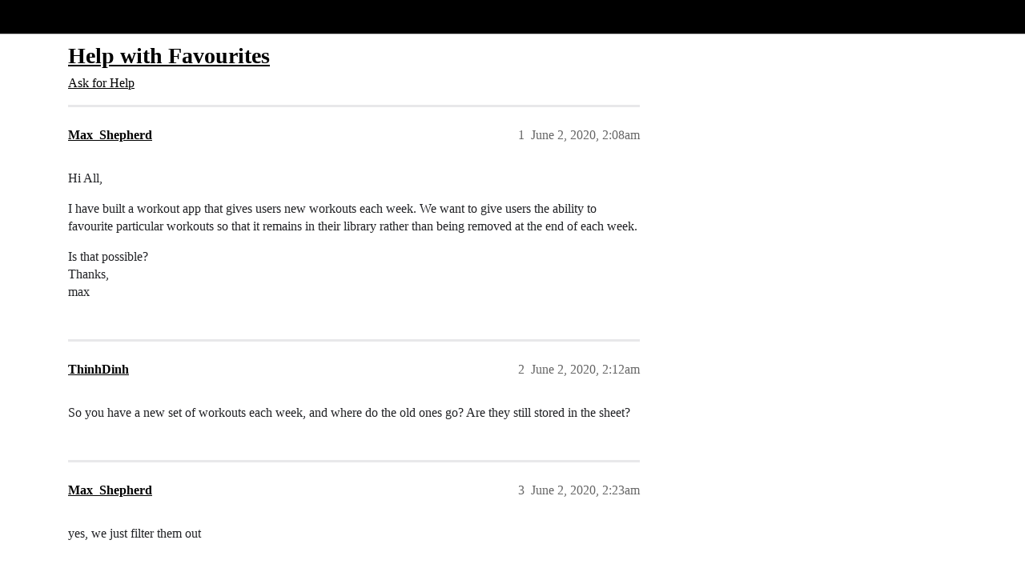

--- FILE ---
content_type: text/html; charset=utf-8
request_url: https://community.glideapps.com/t/help-with-favourites/10158
body_size: 5301
content:
<!DOCTYPE html>
<html lang="en">
  <head>
    <meta charset="utf-8">
    <title>Help with Favourites - Ask for Help - Glide Community</title>
    <meta name="description" content="Hi All, 
I have built a workout app that gives users new workouts each week. We want to give users the ability to favourite particular workouts so that it remains in their library rather than being removed at the end of &amp;hellip;">
    <meta name="generator" content="Discourse 2026.1.0-latest - https://github.com/discourse/discourse version f8f53ac5e8e4348ae308fcddc078766463d5e5f3">
<link rel="icon" type="image/png" href="https://us1.discourse-cdn.com/flex002/uploads/glideapps/optimized/3X/8/e/8e6a49b77ba68530035129040f3be9a9f0bbc4d4_2_32x32.png">
<link rel="apple-touch-icon" type="image/png" href="https://us1.discourse-cdn.com/flex002/uploads/glideapps/optimized/3X/9/6/96d807f11c963d8172e3b836c3b6e02f332832b7_2_180x180.png">
<meta name="theme-color" media="(prefers-color-scheme: light)" content="#000000">
<meta name="theme-color" media="(prefers-color-scheme: dark)" content="#000000">

<meta name="color-scheme" content="light dark">

<meta name="viewport" content="width=device-width, initial-scale=1.0, minimum-scale=1.0, viewport-fit=cover">
<link rel="canonical" href="https://community.glideapps.com/t/help-with-favourites/10158" />


<link rel="search" type="application/opensearchdescription+xml" href="https://community.glideapps.com/opensearch.xml" title="Glide Community Search">

    
    <link href="https://sea2.discourse-cdn.com/flex002/stylesheets/color_definitions_glide-light_2_3_09951909ad913dfbc10f41ce0abd8514ddb5baf8.css?__ws=community.glideapps.com" media="(prefers-color-scheme: light)" rel="stylesheet" class="light-scheme" data-scheme-id="2"/><link href="https://sea2.discourse-cdn.com/flex002/stylesheets/color_definitions_glide-dark_1_3_5ca3117dd711961502528279109db9eba2bd2c70.css?__ws=community.glideapps.com" media="(prefers-color-scheme: dark)" rel="stylesheet" class="dark-scheme" data-scheme-id="1"/>

<link href="https://sea2.discourse-cdn.com/flex002/stylesheets/common_324d7026b3e4b2e856fa089a3111f9bee2b04153.css?__ws=community.glideapps.com" media="all" rel="stylesheet" data-target="common"  />

  <link href="https://sea2.discourse-cdn.com/flex002/stylesheets/mobile_324d7026b3e4b2e856fa089a3111f9bee2b04153.css?__ws=community.glideapps.com" media="(max-width: 39.99999rem)" rel="stylesheet" data-target="mobile"  />
  <link href="https://sea2.discourse-cdn.com/flex002/stylesheets/desktop_324d7026b3e4b2e856fa089a3111f9bee2b04153.css?__ws=community.glideapps.com" media="(min-width: 40rem)" rel="stylesheet" data-target="desktop"  />



    <link href="https://sea2.discourse-cdn.com/flex002/stylesheets/automation_324d7026b3e4b2e856fa089a3111f9bee2b04153.css?__ws=community.glideapps.com" media="all" rel="stylesheet" data-target="automation"  />
    <link href="https://sea2.discourse-cdn.com/flex002/stylesheets/chat_324d7026b3e4b2e856fa089a3111f9bee2b04153.css?__ws=community.glideapps.com" media="all" rel="stylesheet" data-target="chat"  />
    <link href="https://sea2.discourse-cdn.com/flex002/stylesheets/checklist_324d7026b3e4b2e856fa089a3111f9bee2b04153.css?__ws=community.glideapps.com" media="all" rel="stylesheet" data-target="checklist"  />
    <link href="https://sea2.discourse-cdn.com/flex002/stylesheets/discourse-ai_324d7026b3e4b2e856fa089a3111f9bee2b04153.css?__ws=community.glideapps.com" media="all" rel="stylesheet" data-target="discourse-ai"  />
    <link href="https://sea2.discourse-cdn.com/flex002/stylesheets/discourse-cakeday_324d7026b3e4b2e856fa089a3111f9bee2b04153.css?__ws=community.glideapps.com" media="all" rel="stylesheet" data-target="discourse-cakeday"  />
    <link href="https://sea2.discourse-cdn.com/flex002/stylesheets/discourse-chat-integration_324d7026b3e4b2e856fa089a3111f9bee2b04153.css?__ws=community.glideapps.com" media="all" rel="stylesheet" data-target="discourse-chat-integration"  />
    <link href="https://sea2.discourse-cdn.com/flex002/stylesheets/discourse-data-explorer_324d7026b3e4b2e856fa089a3111f9bee2b04153.css?__ws=community.glideapps.com" media="all" rel="stylesheet" data-target="discourse-data-explorer"  />
    <link href="https://sea2.discourse-cdn.com/flex002/stylesheets/discourse-details_324d7026b3e4b2e856fa089a3111f9bee2b04153.css?__ws=community.glideapps.com" media="all" rel="stylesheet" data-target="discourse-details"  />
    <link href="https://sea2.discourse-cdn.com/flex002/stylesheets/discourse-docs_324d7026b3e4b2e856fa089a3111f9bee2b04153.css?__ws=community.glideapps.com" media="all" rel="stylesheet" data-target="discourse-docs"  />
    <link href="https://sea2.discourse-cdn.com/flex002/stylesheets/discourse-gamification_324d7026b3e4b2e856fa089a3111f9bee2b04153.css?__ws=community.glideapps.com" media="all" rel="stylesheet" data-target="discourse-gamification"  />
    <link href="https://sea2.discourse-cdn.com/flex002/stylesheets/discourse-github_324d7026b3e4b2e856fa089a3111f9bee2b04153.css?__ws=community.glideapps.com" media="all" rel="stylesheet" data-target="discourse-github"  />
    <link href="https://sea2.discourse-cdn.com/flex002/stylesheets/discourse-lazy-videos_324d7026b3e4b2e856fa089a3111f9bee2b04153.css?__ws=community.glideapps.com" media="all" rel="stylesheet" data-target="discourse-lazy-videos"  />
    <link href="https://sea2.discourse-cdn.com/flex002/stylesheets/discourse-local-dates_324d7026b3e4b2e856fa089a3111f9bee2b04153.css?__ws=community.glideapps.com" media="all" rel="stylesheet" data-target="discourse-local-dates"  />
    <link href="https://sea2.discourse-cdn.com/flex002/stylesheets/discourse-policy_324d7026b3e4b2e856fa089a3111f9bee2b04153.css?__ws=community.glideapps.com" media="all" rel="stylesheet" data-target="discourse-policy"  />
    <link href="https://sea2.discourse-cdn.com/flex002/stylesheets/discourse-post-voting_324d7026b3e4b2e856fa089a3111f9bee2b04153.css?__ws=community.glideapps.com" media="all" rel="stylesheet" data-target="discourse-post-voting"  />
    <link href="https://sea2.discourse-cdn.com/flex002/stylesheets/discourse-presence_324d7026b3e4b2e856fa089a3111f9bee2b04153.css?__ws=community.glideapps.com" media="all" rel="stylesheet" data-target="discourse-presence"  />
    <link href="https://sea2.discourse-cdn.com/flex002/stylesheets/discourse-reactions_324d7026b3e4b2e856fa089a3111f9bee2b04153.css?__ws=community.glideapps.com" media="all" rel="stylesheet" data-target="discourse-reactions"  />
    <link href="https://sea2.discourse-cdn.com/flex002/stylesheets/discourse-solved_324d7026b3e4b2e856fa089a3111f9bee2b04153.css?__ws=community.glideapps.com" media="all" rel="stylesheet" data-target="discourse-solved"  />
    <link href="https://sea2.discourse-cdn.com/flex002/stylesheets/discourse-templates_324d7026b3e4b2e856fa089a3111f9bee2b04153.css?__ws=community.glideapps.com" media="all" rel="stylesheet" data-target="discourse-templates"  />
    <link href="https://sea2.discourse-cdn.com/flex002/stylesheets/discourse-topic-voting_324d7026b3e4b2e856fa089a3111f9bee2b04153.css?__ws=community.glideapps.com" media="all" rel="stylesheet" data-target="discourse-topic-voting"  />
    <link href="https://sea2.discourse-cdn.com/flex002/stylesheets/discourse-user-notes_324d7026b3e4b2e856fa089a3111f9bee2b04153.css?__ws=community.glideapps.com" media="all" rel="stylesheet" data-target="discourse-user-notes"  />
    <link href="https://sea2.discourse-cdn.com/flex002/stylesheets/discourse-yearly-review_324d7026b3e4b2e856fa089a3111f9bee2b04153.css?__ws=community.glideapps.com" media="all" rel="stylesheet" data-target="discourse-yearly-review"  />
    <link href="https://sea2.discourse-cdn.com/flex002/stylesheets/footnote_324d7026b3e4b2e856fa089a3111f9bee2b04153.css?__ws=community.glideapps.com" media="all" rel="stylesheet" data-target="footnote"  />
    <link href="https://sea2.discourse-cdn.com/flex002/stylesheets/hosted-site_324d7026b3e4b2e856fa089a3111f9bee2b04153.css?__ws=community.glideapps.com" media="all" rel="stylesheet" data-target="hosted-site"  />
    <link href="https://sea2.discourse-cdn.com/flex002/stylesheets/poll_324d7026b3e4b2e856fa089a3111f9bee2b04153.css?__ws=community.glideapps.com" media="all" rel="stylesheet" data-target="poll"  />
    <link href="https://sea2.discourse-cdn.com/flex002/stylesheets/spoiler-alert_324d7026b3e4b2e856fa089a3111f9bee2b04153.css?__ws=community.glideapps.com" media="all" rel="stylesheet" data-target="spoiler-alert"  />
    <link href="https://sea2.discourse-cdn.com/flex002/stylesheets/chat_mobile_324d7026b3e4b2e856fa089a3111f9bee2b04153.css?__ws=community.glideapps.com" media="(max-width: 39.99999rem)" rel="stylesheet" data-target="chat_mobile"  />
    <link href="https://sea2.discourse-cdn.com/flex002/stylesheets/discourse-ai_mobile_324d7026b3e4b2e856fa089a3111f9bee2b04153.css?__ws=community.glideapps.com" media="(max-width: 39.99999rem)" rel="stylesheet" data-target="discourse-ai_mobile"  />
    <link href="https://sea2.discourse-cdn.com/flex002/stylesheets/discourse-gamification_mobile_324d7026b3e4b2e856fa089a3111f9bee2b04153.css?__ws=community.glideapps.com" media="(max-width: 39.99999rem)" rel="stylesheet" data-target="discourse-gamification_mobile"  />
    <link href="https://sea2.discourse-cdn.com/flex002/stylesheets/discourse-post-voting_mobile_324d7026b3e4b2e856fa089a3111f9bee2b04153.css?__ws=community.glideapps.com" media="(max-width: 39.99999rem)" rel="stylesheet" data-target="discourse-post-voting_mobile"  />
    <link href="https://sea2.discourse-cdn.com/flex002/stylesheets/discourse-reactions_mobile_324d7026b3e4b2e856fa089a3111f9bee2b04153.css?__ws=community.glideapps.com" media="(max-width: 39.99999rem)" rel="stylesheet" data-target="discourse-reactions_mobile"  />
    <link href="https://sea2.discourse-cdn.com/flex002/stylesheets/discourse-solved_mobile_324d7026b3e4b2e856fa089a3111f9bee2b04153.css?__ws=community.glideapps.com" media="(max-width: 39.99999rem)" rel="stylesheet" data-target="discourse-solved_mobile"  />
    <link href="https://sea2.discourse-cdn.com/flex002/stylesheets/discourse-topic-voting_mobile_324d7026b3e4b2e856fa089a3111f9bee2b04153.css?__ws=community.glideapps.com" media="(max-width: 39.99999rem)" rel="stylesheet" data-target="discourse-topic-voting_mobile"  />
    <link href="https://sea2.discourse-cdn.com/flex002/stylesheets/chat_desktop_324d7026b3e4b2e856fa089a3111f9bee2b04153.css?__ws=community.glideapps.com" media="(min-width: 40rem)" rel="stylesheet" data-target="chat_desktop"  />
    <link href="https://sea2.discourse-cdn.com/flex002/stylesheets/discourse-ai_desktop_324d7026b3e4b2e856fa089a3111f9bee2b04153.css?__ws=community.glideapps.com" media="(min-width: 40rem)" rel="stylesheet" data-target="discourse-ai_desktop"  />
    <link href="https://sea2.discourse-cdn.com/flex002/stylesheets/discourse-gamification_desktop_324d7026b3e4b2e856fa089a3111f9bee2b04153.css?__ws=community.glideapps.com" media="(min-width: 40rem)" rel="stylesheet" data-target="discourse-gamification_desktop"  />
    <link href="https://sea2.discourse-cdn.com/flex002/stylesheets/discourse-post-voting_desktop_324d7026b3e4b2e856fa089a3111f9bee2b04153.css?__ws=community.glideapps.com" media="(min-width: 40rem)" rel="stylesheet" data-target="discourse-post-voting_desktop"  />
    <link href="https://sea2.discourse-cdn.com/flex002/stylesheets/discourse-reactions_desktop_324d7026b3e4b2e856fa089a3111f9bee2b04153.css?__ws=community.glideapps.com" media="(min-width: 40rem)" rel="stylesheet" data-target="discourse-reactions_desktop"  />
    <link href="https://sea2.discourse-cdn.com/flex002/stylesheets/discourse-topic-voting_desktop_324d7026b3e4b2e856fa089a3111f9bee2b04153.css?__ws=community.glideapps.com" media="(min-width: 40rem)" rel="stylesheet" data-target="discourse-topic-voting_desktop"  />
    <link href="https://sea2.discourse-cdn.com/flex002/stylesheets/poll_desktop_324d7026b3e4b2e856fa089a3111f9bee2b04153.css?__ws=community.glideapps.com" media="(min-width: 40rem)" rel="stylesheet" data-target="poll_desktop"  />

  <link href="https://sea2.discourse-cdn.com/flex002/stylesheets/common_theme_10_01dbc860478727371496124dc52c045d535dabf3.css?__ws=community.glideapps.com" media="all" rel="stylesheet" data-target="common_theme" data-theme-id="10" data-theme-name="custom header links"/>
<link href="https://sea2.discourse-cdn.com/flex002/stylesheets/common_theme_3_bace4a669abc7633083c2a94593c1e61cf61bf36.css?__ws=community.glideapps.com" media="all" rel="stylesheet" data-target="common_theme" data-theme-id="3" data-theme-name="default"/>
    
    

    <meta name="google-site-verification" content="nhpl-bWF0A0fZOPH6TkF8coPRnA5AcKcvE3Py0txlQ4">
<script defer="" src="https://sea2.discourse-cdn.com/flex002/theme-javascripts/aebf8309bacf0f435e657fed1f3bddab6f580195.js?__ws=community.glideapps.com" data-theme-id="3" nonce="ZZ1TRK79KsqH0NDYQJIf818rg"></script>
    <meta id="data-ga-universal-analytics" data-tracking-code="G-MB6SN3XQYK" data-json="{&quot;cookieDomain&quot;:&quot;auto&quot;}" data-auto-link-domains="">

  <script async src="https://www.googletagmanager.com/gtag/js?id=G-MB6SN3XQYK" nonce="ZZ1TRK79KsqH0NDYQJIf818rg"></script>
  <script defer src="https://us1.discourse-cdn.com/flex002/assets/google-universal-analytics-v4-ba0fc09a.br.js" data-discourse-entrypoint="google-universal-analytics-v4" nonce="ZZ1TRK79KsqH0NDYQJIf818rg"></script>


        <link rel="alternate nofollow" type="application/rss+xml" title="RSS feed of &#39;Help with Favourites&#39;" href="https://community.glideapps.com/t/help-with-favourites/10158.rss" />
    <meta property="og:site_name" content="Glide Community" />
<meta property="og:type" content="website" />
<meta name="twitter:card" content="summary_large_image" />
<meta name="twitter:image" content="https://us1.discourse-cdn.com/flex002/uploads/glideapps/original/3X/7/1/71a502e8478399a76a020d0b12968bc97a96683a.png" />
<meta property="og:image" content="https://us1.discourse-cdn.com/flex002/uploads/glideapps/original/3X/8/6/8629e7639ae7b89bc6d3b483d3a56f18fec27be3.png" />
<meta property="og:url" content="https://community.glideapps.com/t/help-with-favourites/10158" />
<meta name="twitter:url" content="https://community.glideapps.com/t/help-with-favourites/10158" />
<meta property="og:title" content="Help with Favourites" />
<meta name="twitter:title" content="Help with Favourites" />
<meta property="og:description" content="Hi All,  I have built a workout app that gives users new workouts each week. We want to give users the ability to favourite particular workouts so that it remains in their library rather than being removed at the end of each week.  Is that possible?  Thanks,  max" />
<meta name="twitter:description" content="Hi All,  I have built a workout app that gives users new workouts each week. We want to give users the ability to favourite particular workouts so that it remains in their library rather than being removed at the end of each week.  Is that possible?  Thanks,  max" />
<meta property="og:article:section" content="Ask for Help" />
<meta property="og:article:section:color" content="887EF9" />
<meta name="twitter:label1" value="Reading time" />
<meta name="twitter:data1" value="1 mins 🕑" />
<meta name="twitter:label2" value="Likes" />
<meta name="twitter:data2" value="1 ❤" />
<meta property="article:published_time" content="2020-06-02T02:08:57+00:00" />
<meta property="og:ignore_canonical" content="true" />


    <script type="application/ld+json">{"@context":"http://schema.org","@type":"QAPage","name":"Help with Favourites","mainEntity":{"@type":"Question","name":"Help with Favourites","text":"Hi All,\n\nI have built a workout app that gives users new workouts each week. We want to give users the ability to favourite particular workouts so that it remains in their library rather than being removed at the end of each week.\n\nIs that possible?\n\nThanks,\n\nmax","upvoteCount":0,"answerCount":0,"datePublished":"2020-06-02T02:08:57.831Z","author":{"@type":"Person","name":"Max_Shepherd","url":"https://community.glideapps.com/u/Max_Shepherd"}}}</script>
  </head>
  <body class="crawler ">
    <!-- Test header -->
    <header>
  <a href="/">Glide Community</a>
</header>

    <div id="main-outlet" class="wrap" role="main">
        <div id="topic-title">
    <h1>
      <a href="/t/help-with-favourites/10158">Help with Favourites</a>
    </h1>

      <div class="topic-category" itemscope itemtype="http://schema.org/BreadcrumbList">
          <span itemprop="itemListElement" itemscope itemtype="http://schema.org/ListItem">
            <a href="/c/help-how-to/27" class="badge-wrapper bullet" itemprop="item">
              <span class='badge-category-bg' style='background-color: #887EF9'></span>
              <span class='badge-category clear-badge'>
                <span class='category-name' itemprop='name'>Ask for Help</span>
              </span>
            </a>
            <meta itemprop="position" content="1" />
          </span>
      </div>

  </div>

  

    <div itemscope itemtype='http://schema.org/DiscussionForumPosting'>
      <meta itemprop='headline' content='Help with Favourites'>
      <link itemprop='url' href='https://community.glideapps.com/t/help-with-favourites/10158'>
      <meta itemprop='datePublished' content='2020-06-02T02:08:57Z'>
        <meta itemprop='articleSection' content='Ask for Help'>
      <meta itemprop='keywords' content=''>
      <div itemprop='publisher' itemscope itemtype="http://schema.org/Organization">
        <meta itemprop='name' content='typeguard, Inc.'>
          <div itemprop='logo' itemscope itemtype="http://schema.org/ImageObject">
            <meta itemprop='url' content='https://us1.discourse-cdn.com/flex002/uploads/glideapps/original/3X/b/8/b8dde91e69cb508bcc9c917c1b937a891bffe354.png'>
          </div>
      </div>


          <div id='post_1'  class='topic-body crawler-post'>
            <div class='crawler-post-meta'>
              <span class="creator" itemprop="author" itemscope itemtype="http://schema.org/Person">
                <a itemprop="url" rel='nofollow' href='https://community.glideapps.com/u/Max_Shepherd'><span itemprop='name'>Max_Shepherd</span></a>
                
              </span>

                <link itemprop="mainEntityOfPage" href="https://community.glideapps.com/t/help-with-favourites/10158">


              <span class="crawler-post-infos">
                  <time  datetime='2020-06-02T02:08:57Z' class='post-time'>
                    June 2, 2020,  2:08am
                  </time>
                  <meta itemprop='dateModified' content='2024-01-13T01:56:50Z'>
              <span itemprop='position'>1</span>
              </span>
            </div>
            <div class='post' itemprop='text'>
              <p>Hi All,</p>
<p>I have built a workout app that gives users new workouts each week. We want to give users the ability to favourite particular workouts so that it remains in their library rather than being removed at the end of each week.</p>
<p>Is that possible?<br>
Thanks,<br>
max</p>
            </div>

            <div itemprop="interactionStatistic" itemscope itemtype="http://schema.org/InteractionCounter">
              <meta itemprop="interactionType" content="http://schema.org/LikeAction"/>
              <meta itemprop="userInteractionCount" content="0" />
              <span class='post-likes'></span>
            </div>


            
          </div>
          <div id='post_2' itemprop='comment' itemscope itemtype='http://schema.org/Comment' class='topic-body crawler-post'>
            <div class='crawler-post-meta'>
              <span class="creator" itemprop="author" itemscope itemtype="http://schema.org/Person">
                <a itemprop="url" rel='nofollow' href='https://community.glideapps.com/u/ThinhDinh'><span itemprop='name'>ThinhDinh</span></a>
                
              </span>



              <span class="crawler-post-infos">
                  <time itemprop='datePublished' datetime='2020-06-02T02:12:24Z' class='post-time'>
                    June 2, 2020,  2:12am
                  </time>
                  <meta itemprop='dateModified' content='2020-06-02T02:12:24Z'>
              <span itemprop='position'>2</span>
              </span>
            </div>
            <div class='post' itemprop='text'>
              <p>So you have a new set of workouts each week, and where do the old ones go? Are they still stored in the sheet?</p>
            </div>

            <div itemprop="interactionStatistic" itemscope itemtype="http://schema.org/InteractionCounter">
              <meta itemprop="interactionType" content="http://schema.org/LikeAction"/>
              <meta itemprop="userInteractionCount" content="0" />
              <span class='post-likes'></span>
            </div>


            
          </div>
          <div id='post_3' itemprop='comment' itemscope itemtype='http://schema.org/Comment' class='topic-body crawler-post'>
            <div class='crawler-post-meta'>
              <span class="creator" itemprop="author" itemscope itemtype="http://schema.org/Person">
                <a itemprop="url" rel='nofollow' href='https://community.glideapps.com/u/Max_Shepherd'><span itemprop='name'>Max_Shepherd</span></a>
                
              </span>



              <span class="crawler-post-infos">
                  <time itemprop='datePublished' datetime='2020-06-02T02:23:23Z' class='post-time'>
                    June 2, 2020,  2:23am
                  </time>
                  <meta itemprop='dateModified' content='2020-06-02T02:23:23Z'>
              <span itemprop='position'>3</span>
              </span>
            </div>
            <div class='post' itemprop='text'>
              <p>yes, we just filter them out</p>
            </div>

            <div itemprop="interactionStatistic" itemscope itemtype="http://schema.org/InteractionCounter">
              <meta itemprop="interactionType" content="http://schema.org/LikeAction"/>
              <meta itemprop="userInteractionCount" content="0" />
              <span class='post-likes'></span>
            </div>


            
          </div>
          <div id='post_4' itemprop='comment' itemscope itemtype='http://schema.org/Comment' class='topic-body crawler-post'>
            <div class='crawler-post-meta'>
              <span class="creator" itemprop="author" itemscope itemtype="http://schema.org/Person">
                <a itemprop="url" rel='nofollow' href='https://community.glideapps.com/u/ThinhDinh'><span itemprop='name'>ThinhDinh</span></a>
                
              </span>



              <span class="crawler-post-infos">
                  <time itemprop='datePublished' datetime='2020-06-02T02:26:13Z' class='post-time'>
                    June 2, 2020,  2:26am
                  </time>
                  <meta itemprop='dateModified' content='2020-06-02T02:26:13Z'>
              <span itemprop='position'>4</span>
              </span>
            </div>
            <div class='post' itemprop='text'>
              <p>I think you can set it us as one big sheet with all the available workouts, which have column, let’s say “Available for this week?”.</p>
<p>This way, the user’s favorites would still be there when they enter a new week. Filter their visibility choice based on that “Available for this week?” column.</p>
            </div>

            <div itemprop="interactionStatistic" itemscope itemtype="http://schema.org/InteractionCounter">
              <meta itemprop="interactionType" content="http://schema.org/LikeAction"/>
              <meta itemprop="userInteractionCount" content="0" />
              <span class='post-likes'></span>
            </div>


            
          </div>
          <div id='post_5' itemprop='comment' itemscope itemtype='http://schema.org/Comment' class='topic-body crawler-post'>
            <div class='crawler-post-meta'>
              <span class="creator" itemprop="author" itemscope itemtype="http://schema.org/Person">
                <a itemprop="url" rel='nofollow' href='https://community.glideapps.com/u/Max_Shepherd'><span itemprop='name'>Max_Shepherd</span></a>
                
              </span>



              <span class="crawler-post-infos">
                  <time itemprop='datePublished' datetime='2020-06-02T02:32:06Z' class='post-time'>
                    June 2, 2020,  2:32am
                  </time>
                  <meta itemprop='dateModified' content='2020-06-02T02:32:06Z'>
              <span itemprop='position'>5</span>
              </span>
            </div>
            <div class='post' itemprop='text'>
              <p>Thanks, I tried that by setting the filter to user favourited = true, but it still removed the workout when I took it off “available for this week”</p>
            </div>

            <div itemprop="interactionStatistic" itemscope itemtype="http://schema.org/InteractionCounter">
              <meta itemprop="interactionType" content="http://schema.org/LikeAction"/>
              <meta itemprop="userInteractionCount" content="0" />
              <span class='post-likes'></span>
            </div>


            
          </div>
          <div id='post_6' itemprop='comment' itemscope itemtype='http://schema.org/Comment' class='topic-body crawler-post'>
            <div class='crawler-post-meta'>
              <span class="creator" itemprop="author" itemscope itemtype="http://schema.org/Person">
                <a itemprop="url" rel='nofollow' href='https://community.glideapps.com/u/ThinhDinh'><span itemprop='name'>ThinhDinh</span></a>
                
              </span>



              <span class="crawler-post-infos">
                  <time itemprop='datePublished' datetime='2020-06-02T02:34:53Z' class='post-time'>
                    June 2, 2020,  2:34am
                  </time>
                  <meta itemprop='dateModified' content='2020-06-02T02:34:53Z'>
              <span itemprop='position'>6</span>
              </span>
            </div>
            <div class='post' itemprop='text'>
              <p>Can you organize a TeamViewer session so I can have a direct look at the problem?</p>
            </div>

            <div itemprop="interactionStatistic" itemscope itemtype="http://schema.org/InteractionCounter">
              <meta itemprop="interactionType" content="http://schema.org/LikeAction"/>
              <meta itemprop="userInteractionCount" content="0" />
              <span class='post-likes'></span>
            </div>


            
          </div>
          <div id='post_7' itemprop='comment' itemscope itemtype='http://schema.org/Comment' class='topic-body crawler-post'>
            <div class='crawler-post-meta'>
              <span class="creator" itemprop="author" itemscope itemtype="http://schema.org/Person">
                <a itemprop="url" rel='nofollow' href='https://community.glideapps.com/u/Max_Shepherd'><span itemprop='name'>Max_Shepherd</span></a>
                
              </span>



              <span class="crawler-post-infos">
                  <time itemprop='datePublished' datetime='2020-06-02T03:04:57Z' class='post-time'>
                    June 2, 2020,  3:04am
                  </time>
                  <meta itemprop='dateModified' content='2020-06-02T03:04:57Z'>
              <span itemprop='position'>7</span>
              </span>
            </div>
            <div class='post' itemprop='text'>
              <p>sure! can we do screenshare over zoom? Let me know your email address and I’ll send you details</p>
            </div>

            <div itemprop="interactionStatistic" itemscope itemtype="http://schema.org/InteractionCounter">
              <meta itemprop="interactionType" content="http://schema.org/LikeAction"/>
              <meta itemprop="userInteractionCount" content="1" />
              <span class='post-likes'>1 Like</span>
            </div>


            
          </div>
    </div>


    <div id="related-topics" class="more-topics__list " role="complementary" aria-labelledby="related-topics-title">
  <h3 id="related-topics-title" class="more-topics__list-title">
    Related topics
  </h3>
  <div class="topic-list-container" itemscope itemtype='http://schema.org/ItemList'>
    <meta itemprop='itemListOrder' content='http://schema.org/ItemListOrderDescending'>
    <table class='topic-list'>
      <thead>
        <tr>
          <th>Topic</th>
          <th></th>
          <th class="replies">Replies</th>
          <th class="views">Views</th>
          <th>Activity</th>
        </tr>
      </thead>
      <tbody>
          <tr class="topic-list-item" id="topic-list-item-33208">
            <td class="main-link" itemprop='itemListElement' itemscope itemtype='http://schema.org/ListItem'>
              <meta itemprop='position' content='1'>
              <span class="link-top-line">
                <a itemprop='url' href='https://community.glideapps.com/t/favorites-bar/33208' class='title raw-link raw-topic-link'>Favorites bar?</a>
              </span>
              <div class="link-bottom-line">
                  <a href='/c/help-how-to/27' class='badge-wrapper bullet'>
                    <span class='badge-category-bg' style='background-color: #887EF9'></span>
                    <span class='badge-category clear-badge'>
                      <span class='category-name'>Ask for Help</span>
                    </span>
                  </a>
                  <div class="discourse-tags">
                  </div>
              </div>
            </td>
            <td class="replies">
              <span class='posts' title='posts'>55</span>
            </td>
            <td class="views">
              <span class='views' title='views'>3057</span>
            </td>
            <td>
              September 19, 2022
            </td>
          </tr>
          <tr class="topic-list-item" id="topic-list-item-16651">
            <td class="main-link" itemprop='itemListElement' itemscope itemtype='http://schema.org/ListItem'>
              <meta itemprop='position' content='2'>
              <span class="link-top-line">
                <a itemprop='url' href='https://community.glideapps.com/t/setting-favourites-on-behalf-of-users/16651' class='title raw-link raw-topic-link'>Setting favourites on behalf of users</a>
              </span>
              <div class="link-bottom-line">
                  <a href='/c/help-how-to/27' class='badge-wrapper bullet'>
                    <span class='badge-category-bg' style='background-color: #887EF9'></span>
                    <span class='badge-category clear-badge'>
                      <span class='category-name'>Ask for Help</span>
                    </span>
                  </a>
                  <div class="discourse-tags">
                  </div>
              </div>
            </td>
            <td class="replies">
              <span class='posts' title='posts'>12</span>
            </td>
            <td class="views">
              <span class='views' title='views'>1174</span>
            </td>
            <td>
              October 13, 2020
            </td>
          </tr>
          <tr class="topic-list-item" id="topic-list-item-10153">
            <td class="main-link" itemprop='itemListElement' itemscope itemtype='http://schema.org/ListItem'>
              <meta itemprop='position' content='3'>
              <span class="link-top-line">
                <a itemprop='url' href='https://community.glideapps.com/t/how-do-users-see-what-they-favorites-from-a-list/10153' class='title raw-link raw-topic-link'>How do users see what they favorites from a list?</a>
              </span>
              <div class="link-bottom-line">
                  <a href='/c/help-how-to/27' class='badge-wrapper bullet'>
                    <span class='badge-category-bg' style='background-color: #887EF9'></span>
                    <span class='badge-category clear-badge'>
                      <span class='category-name'>Ask for Help</span>
                    </span>
                  </a>
                  <div class="discourse-tags">
                  </div>
              </div>
            </td>
            <td class="replies">
              <span class='posts' title='posts'>4</span>
            </td>
            <td class="views">
              <span class='views' title='views'>396</span>
            </td>
            <td>
              June 2, 2020
            </td>
          </tr>
          <tr class="topic-list-item" id="topic-list-item-16300">
            <td class="main-link" itemprop='itemListElement' itemscope itemtype='http://schema.org/ListItem'>
              <meta itemprop='position' content='4'>
              <span class="link-top-line">
                <a itemprop='url' href='https://community.glideapps.com/t/favorite-does-not-last/16300' class='title raw-link raw-topic-link'>Favorite does not last!</a>
              </span>
              <div class="link-bottom-line">
                  <a href='/c/help-how-to/27' class='badge-wrapper bullet'>
                    <span class='badge-category-bg' style='background-color: #887EF9'></span>
                    <span class='badge-category clear-badge'>
                      <span class='category-name'>Ask for Help</span>
                    </span>
                  </a>
                  <div class="discourse-tags">
                  </div>
              </div>
            </td>
            <td class="replies">
              <span class='posts' title='posts'>3</span>
            </td>
            <td class="views">
              <span class='views' title='views'>241</span>
            </td>
            <td>
              September 30, 2020
            </td>
          </tr>
          <tr class="topic-list-item" id="topic-list-item-2195">
            <td class="main-link" itemprop='itemListElement' itemscope itemtype='http://schema.org/ListItem'>
              <meta itemprop='position' content='5'>
              <span class="link-top-line">
                <a itemprop='url' href='https://community.glideapps.com/t/is-there-a-way-to-combine-favorites-from-different-tabs-into-one-if-they-use-one-key/2195' class='title raw-link raw-topic-link'>Is there a way to combine Favorites from different tabs into one (if they use one Key)</a>
              </span>
              <div class="link-bottom-line">
                  <a href='/c/help-how-to/27' class='badge-wrapper bullet'>
                    <span class='badge-category-bg' style='background-color: #887EF9'></span>
                    <span class='badge-category clear-badge'>
                      <span class='category-name'>Ask for Help</span>
                    </span>
                  </a>
                  <div class="discourse-tags">
                  </div>
              </div>
            </td>
            <td class="replies">
              <span class='posts' title='posts'>6</span>
            </td>
            <td class="views">
              <span class='views' title='views'>482</span>
            </td>
            <td>
              November 20, 2019
            </td>
          </tr>
      </tbody>
    </table>
  </div>
</div>





    </div>
    <footer class="container wrap">
  <nav class='crawler-nav'>
    <ul>
      <li itemscope itemtype='http://schema.org/SiteNavigationElement'>
        <span itemprop='name'>
          <a href='/' itemprop="url">Home </a>
        </span>
      </li>
      <li itemscope itemtype='http://schema.org/SiteNavigationElement'>
        <span itemprop='name'>
          <a href='/categories' itemprop="url">Categories </a>
        </span>
      </li>
      <li itemscope itemtype='http://schema.org/SiteNavigationElement'>
        <span itemprop='name'>
          <a href='/guidelines' itemprop="url">Guidelines </a>
        </span>
      </li>
        <li itemscope itemtype='http://schema.org/SiteNavigationElement'>
          <span itemprop='name'>
            <a href='https://www.glideapps.com/legal/terms' itemprop="url">Terms of Service </a>
          </span>
        </li>
        <li itemscope itemtype='http://schema.org/SiteNavigationElement'>
          <span itemprop='name'>
            <a href='https://www.glideapps.com/legal/privacy' itemprop="url">Privacy Policy </a>
          </span>
        </li>
    </ul>
  </nav>
  <p class='powered-by-link'>Powered by <a href="https://www.discourse.org">Discourse</a>, best viewed with JavaScript enabled</p>
</footer>

    <div class="footer-copy">

<p>Glide's mission is to put the power, beauty, and magic of software development into the hands of a billion new creators. <a href="https://www.glideapps.com/jobs">Join us.</a></p>
<p><a href="https://community.glideapps.com/pub/code-of-conduct">Community Code of Conduct</a> | <a href="https://status.glideapps.com/">Status</a> | <a href="https://www.glideapps.com/legal/terms">Terms</a> | <a href="https://www.glideapps.com/legal/privacy">Privacy</a> | <a href="https://www.glideapps.com/legal/open-source">OSS</a> | <a href="https://glideapps.com/sitemap.xml">Sitemap</a> | <a href="mailto:hello@glideapps.com">Contact Us</a></p>

</div>
    <script type="text/javascript" id="hs-script-loader" async="" defer="" src="//js.hs-scripts.com/19936848.js" nonce="ZZ1TRK79KsqH0NDYQJIf818rg"></script>
<noscript><iframe src="https://www.googletagmanager.com/ns.html?id=GTM-5MXCZVT" height="0" width="0" style="display:none;visibility:hidden"></iframe></noscript>
  </body>
  
</html>


--- FILE ---
content_type: text/css
request_url: https://sea2.discourse-cdn.com/flex002/stylesheets/discourse-ai_324d7026b3e4b2e856fa089a3111f9bee2b04153.css?__ws=community.glideapps.com
body_size: 12725
content:
@keyframes flashing{0%,100%{opacity:0}50%{opacity:1}}.streamable-content.streaming .cooked p:last-child::after{content:"●";font-family:"Söhne Circle",system-ui,-apple-system,"Segoe UI",Roboto,Ubuntu,Cantarell,"Noto Sans",sans-serif;line-height:normal;margin-left:.25rem;vertical-align:baseline;animation:flashing 1.5s 3s infinite;display:inline-block;font-size:1rem;color:var(--tertiary-medium)}details.ai-thinking.in-progress:not([open])>summary::after{content:"";display:inline-block;inline-size:1.45em;block-size:.35em;margin-inline-start:.35em;vertical-align:baseline;position:relative;top:.08em;opacity:.85;background:radial-gradient(circle, currentcolor 60%, transparent 61%) 0% 100%/.25em .25em no-repeat,radial-gradient(circle, currentcolor 60%, transparent 61%) 50% 100%/.25em .25em no-repeat,radial-gradient(circle, currentcolor 60%, transparent 61%) 100% 100%/.25em .25em no-repeat;animation:ai-thinking-dot-flash 2.8s infinite ease-in-out}@keyframes ai-thinking-dot-flash{0%,12%,100%{background:radial-gradient(circle, color-mix(in srgb, currentcolor 25%, transparent) 60%, transparent 61%) 0% 100%/.25em .25em no-repeat,radial-gradient(circle, color-mix(in srgb, currentcolor 25%, transparent) 60%, transparent 61%) 50% 100%/.25em .25em no-repeat,radial-gradient(circle, color-mix(in srgb, currentcolor 25%, transparent) 60%, transparent 61%) 100% 100%/.25em .25em no-repeat}20%,32%{background:radial-gradient(circle, currentcolor 60%, transparent 61%) 0% 100%/.25em .25em no-repeat,radial-gradient(circle, color-mix(in srgb, currentcolor 25%, transparent) 60%, transparent 61%) 50% 100%/.25em .25em no-repeat,radial-gradient(circle, color-mix(in srgb, currentcolor 25%, transparent) 60%, transparent 61%) 100% 100%/.25em .25em no-repeat}40%,52%{background:radial-gradient(circle, color-mix(in srgb, currentcolor 25%, transparent) 60%, transparent 61%) 0% 100%/.25em .25em no-repeat,radial-gradient(circle, currentcolor 60%, transparent 61%) 50% 100%/.25em .25em no-repeat,radial-gradient(circle, color-mix(in srgb, currentcolor 25%, transparent) 60%, transparent 61%) 100% 100%/.25em .25em no-repeat}60%,72%{background:radial-gradient(circle, color-mix(in srgb, currentcolor 25%, transparent) 60%, transparent 61%) 0% 100%/.25em .25em no-repeat,radial-gradient(circle, color-mix(in srgb, currentcolor 25%, transparent) 60%, transparent 61%) 50% 100%/.25em .25em no-repeat,radial-gradient(circle, currentcolor 60%, transparent 61%) 100% 100%/.25em .25em no-repeat}80%,92%{background:radial-gradient(circle, color-mix(in srgb, currentcolor 25%, transparent) 60%, transparent 61%) 0% 100%/.25em .25em no-repeat,radial-gradient(circle, color-mix(in srgb, currentcolor 25%, transparent) 60%, transparent 61%) 50% 100%/.25em .25em no-repeat,radial-gradient(circle, color-mix(in srgb, currentcolor 25%, transparent) 60%, transparent 61%) 100% 100%/.25em .25em no-repeat}}article.streaming .cooked .progress-dot::after{content:"●";font-family:"Söhne Circle",system-ui,-apple-system,"Segoe UI",Roboto,Ubuntu,Cantarell,"Noto Sans",sans-serif;line-height:normal;margin-left:.25rem;vertical-align:baseline;animation:flashing 1.5s 3s infinite;display:inline-block;font-size:1rem;color:var(--tertiary-medium)}article.streaming .cooked>.progress-dot:only-child::after{animation:flashing 1.5s infinite}@keyframes ai-indicator-wave{0%,60%,100%{transform:initial}30%{transform:translateY(-0.2em)}}.ai-indicator-wave{flex:0 0 auto;display:inline-flex}.ai-indicator-wave__dot{display:inline-block}@media(prefers-reduced-motion: no-preference){.ai-indicator-wave__dot{animation:ai-indicator-wave 1.8s linear infinite}}.ai-indicator-wave__dot:nth-child(2){animation-delay:-1.6s}.ai-indicator-wave__dot:nth-child(3){animation-delay:-1.4s}@keyframes mark-blink{0%,100%{border-color:rgba(0,0,0,0)}50%{border-color:var(--highlight-high)}}@keyframes fade-in-highlight{from{opacity:.5}to{opacity:1}}mark.highlight{background-color:var(--highlight-high);animation:fade-in-highlight .5s ease-in-out forwards}.composer-ai-helper-modal__suggestion.thinking mark.highlight{animation:mark-blink 1s step-start 0s infinite;animation-name:mark-blink}.composer-ai-helper-modal__loading.inline-diff{white-space:pre-wrap}.composer-ai-helper-modal__suggestion.inline-diff{white-space:pre-wrap}.composer-ai-helper-modal__suggestion.inline-diff del:last-child{text-decoration:none;background-color:rgba(0,0,0,0);color:var(--primary-low-mid)}.composer-ai-helper-modal__suggestion.inline-diff .diff-inner{display:inline}.ai-blinking-animation{list-style:none;display:flex;flex-wrap:wrap;padding:0;margin:0}.ai-blinking-animation__list-item{background:var(--primary-300);border-radius:var(--d-border-radius);margin-right:8px;margin-bottom:8px;height:1em;opacity:0;display:block}.ai-blinking-animation__list-item:nth-child(1){width:10%}.ai-blinking-animation__list-item:nth-child(2){width:12%}.ai-blinking-animation__list-item:nth-child(3){width:18%}.ai-blinking-animation__list-item:nth-child(4){width:14%}.ai-blinking-animation__list-item:nth-child(5){width:18%}.ai-blinking-animation__list-item:nth-child(6){width:14%}.ai-blinking-animation__list-item:nth-child(7){width:22%}.ai-blinking-animation__list-item:nth-child(8){width:5%}.ai-blinking-animation__list-item:nth-child(9){width:25%}.ai-blinking-animation__list-item:nth-child(10){width:14%}.ai-blinking-animation__list-item:nth-child(11){width:18%}.ai-blinking-animation__list-item:nth-child(12){width:12%}.ai-blinking-animation__list-item:nth-child(13){width:22%}.ai-blinking-animation__list-item:nth-child(14){width:18%}.ai-blinking-animation__list-item:nth-child(15){width:13%}.ai-blinking-animation__list-item:nth-child(16){width:22%}.ai-blinking-animation__list-item:nth-child(17){width:19%}.ai-blinking-animation__list-item:nth-child(18){width:13%}.ai-blinking-animation__list-item:nth-child(19){width:22%}.ai-blinking-animation__list-item:nth-child(20){width:25%}.ai-blinking-animation__list-item.is-shown{opacity:1}.ai-blinking-animation__list-item.show{animation:appear .5s cubic-bezier(0.445, 0.05, 0.55, 0.95) 0s forwards}@media(prefers-reduced-motion){.ai-blinking-animation__list-item.show{animation-duration:0s}}@media(prefers-reduced-motion: no-preference){.ai-blinking-animation__list-item.blink{animation:blink .5s cubic-bezier(0.55, 0.085, 0.68, 0.53) both}}@keyframes appear{0%{opacity:0}100%{opacity:1}}@keyframes blink{0%{opacity:1}50%{opacity:.5}100%{opacity:1}}.user-preferences .ai-user-preferences legend{margin-bottom:1rem}.user-preferences .ai-user-preferences .control-group{margin-bottom:0}.user-preferences .ai-user-preferences .save-button{margin-top:2rem}.ai-features-list{margin-block:2rem;display:flex;flex-direction:column;gap:3rem}.ai-module__header{border-bottom:1px solid var(--primary-low);padding-bottom:var(--space-2)}.ai-module__module-title{display:flex;justify-content:space-between}.ai-feature-cards{gap:var(--space-4)}.ai-feature-card{background:var(--secondary);border:1px solid var(--primary-low);border-radius:var(--d-border-radius);display:flex;flex-direction:column}.ai-feature-card.admin-section-landing-item{margin:0}.ai-feature-card__feature-name{margin-bottom:var(--space-2)}.ai-feature-card__label{margin:var(--space-1) var(--space-1) 0 0}.ai-feature-card__llm,.ai-feature-card__persona,.ai-feature-card__groups{font-size:var(--font-down-1-rem);display:flex;align-items:baseline;flex-flow:row wrap;color:var(--primary-high)}.ai-feature-card__persona{overflow:hidden;white-space:nowrap;text-overflow:ellipsis}.ai-feature-card__persona-link,.ai-feature-card__llm-link{padding:0;margin-right:var(--space-1);overflow:hidden;min-height:1.5em;overflow:hidden;white-space:nowrap;text-overflow:ellipsis}.ai-feature-card__groups{display:flex;flex-flow:row wrap;gap:var(--space-1)}.ai-feature-card__item-groups{list-style:none;display:flex;flex-flow:row wrap;gap:var(--space-1);margin:0}.ai-feature-card__item-groups li{font-size:var(--font-down-1);border-radius:var(--d-border-radius);background:var(--primary-very-low);border:1px solid var(--primary-low);padding:1px 3px}.ai-feature-editor__header{border-bottom:1px solid var(--primary-low)}.ai-feature-editor .setting{margin-block:1.5rem}.ai-feature-editor .setting-label{font-size:var(--font-down-1-rem);color:var(--primary-high)}.ai-feature-editor .setting-label a[title="View change history"],.ai-feature-editor .setting-label .history-icon{display:none}.ai-feature-editor .setting-value .desc{font-size:var(--font-down-1-rem);color:var(--primary-high-or-secondary-low)}.ai-feature-editor .setting-controls,.ai-feature-editor .setting-controls__undo{font-size:var(--font-down-1-rem);margin-top:var(--space-2)}.ai-features__controls{display:flex;gap:var(--space-2)}.ai-features__controls .filter-input-container{flex:6 1 auto}.ai-features__controls .d-select{flex:1 1 auto;max-width:10em}.ai-features__no-results{display:flex;flex-direction:column;text-align:center;justify-content:center;padding:var(--space-6);gap:var(--space-2)}.ai-features__no-results h3{font-weight:normal}.ai-features__no-results .btn{align-self:center}.ai-expanded-list__toggle-button{padding:0}.ai-configure-default-llm{display:flex;align-items:center;gap:var(--space-2);background:var(--primary-very-low);padding:1rem;margin-block:1rem;border-radius:var(--d-border-radius)}.ai-configure-default-llm__header{flex:3}.ai-configure-default-llm__setting{flex:2;display:flex;gap:var(--space-2);align-items:center;justify-content:center}.ai-configure-default-llm__setting .setting-controls__undo{display:none}.ai-configure-default-llm h3{color:var(--primary);font-size:var(--font-0);margin-bottom:0}.ai-configure-default-llm p{margin-top:0;font-size:var(--font-down-1);color:var(--primary-high-or-secondary-low)}.ai-configure-default-llm .select-kit,.ai-configure-default-llm .btn{font-size:var(--font-down-1)}.ai-configure-default-llm .setting-label,.ai-configure-default-llm .desc{display:none}.ai-feature-editor .form-kit__container-optional{display:none}.ai-translations{--chart-progress-color: var(--tertiary);--chart-remaining-color: var(--tertiary-low);--chart-text-color: var(--primary);--chart-label-color: var(--secondary)}.ai-translations__charts{margin-top:2em}.ai-translations__locale-input-row{display:flex;align-items:center;gap:.5em}.ai-translations__locale-input-row .multi-select{flex:1}.ai-translations__locale-input-row .setting-controls{float:none}.ai-translations .settings .setting{padding:.5em}.ai-translations .settings .setting .setting-label,.ai-translations .settings .setting .setting-value{float:none;width:auto;margin-right:0}.composer-ai-helper-modal .inline-diff{font-family:var(--d-font-family--monospace);font-variant-ligatures:none}.composer-ai-helper-modal .text-preview ins,.composer-ai-helper-modal .inline-diff ins{background-color:var(--success-low);text-decoration:none}.composer-ai-helper-modal .text-preview del,.composer-ai-helper-modal .inline-diff del{background-color:var(--danger-low);text-decoration:line-through}.composer-ai-helper-modal .text-preview mark,.composer-ai-helper-modal .inline-diff mark{background-color:var(--highlight-low);border-bottom:2px solid var(--highlight-high)}.composer-ai-helper-modal .text-preview mark ins,.composer-ai-helper-modal .text-preview mark del,.composer-ai-helper-modal .inline-diff mark ins,.composer-ai-helper-modal .inline-diff mark del{background:rgba(0,0,0,0);text-decoration:none}.composer-ai-helper-modal .text-preview .same-word,.composer-ai-helper-modal .inline-diff .same-word{color:var(--primary)}.composer-ai-helper-modal .text-preview .ghost,.composer-ai-helper-modal .inline-diff .ghost{color:var(--primary-low-mid)}.composer-ai-helper-modal .text-preview .preview-area,.composer-ai-helper-modal .inline-diff .preview-area{height:200px}@keyframes fadeOpacity{0%{opacity:1}100%{opacity:.5}}.composer-ai-helper-modal__loading{animation:fadeOpacity 1.5s infinite alternate}.composer-ai-helper-modal__old-value{white-space:pre-wrap;border-left:2px solid var(--danger);padding-left:1rem;color:var(--danger);margin-bottom:1rem}.composer-ai-helper-modal__new-value{border-left:2px solid var(--success);padding-left:1rem;color:var(--success)}.composer-ai-helper-modal .d-modal__footer .regenerate{margin-left:auto}.topic-above-suggested-outlet.related-topics{margin:4.5em 0 1em}.ai-composer-helper-menu{max-width:25rem;list-style:none}.ai-composer-helper-menu ul{margin:0;list-style:none}.ai-custom-prompt{display:flex;gap:.25rem;padding:.75em 1rem}.ai-custom-prompt__input[type=text]{border-color:var(--primary-400);margin-bottom:0}.ai-custom-prompt__input[type=text]::placeholder{color:var(--primary-medium)}.ai-helper-loading{display:flex;padding:.5rem;gap:1rem;justify-content:flex-start;align-items:center}.ai-helper-loading .dot-falling{margin-inline:1rem;margin-left:1.5rem}.d-editor-input.loading{animation:loading-text 1.5s infinite linear}@keyframes loading-text{0%{color:var(--primary)}50%{color:var(--tertiary)}100%{color:var(--primary)}}.ai-helper-highlighted-selection{background-color:var(--highlight-low-or-medium)}.dot-falling{position:relative;left:-9999px;width:10px;height:10px;border-radius:5px;background-color:var(--tertiary);color:var(--tertiary);box-shadow:9999px 0 0 0 var(--tertiary);animation:dot-falling 1s infinite linear;animation-delay:.1s}.dot-falling::before,.dot-falling::after{content:"";display:inline-block;position:absolute;top:0}.dot-falling::before{width:10px;height:10px;border-radius:5px;background-color:var(--tertiary);color:var(--tertiary);animation:dot-falling-before 1s infinite linear;animation-delay:0s}.dot-falling::after{width:10px;height:10px;border-radius:5px;background-color:var(--tertiary);color:var(--tertiary);animation:dot-falling-after 1s infinite linear;animation-delay:.2s}@keyframes dot-falling{0%{box-shadow:9999px -15px 0 0 rgba(152,128,255,0)}25%,50%,75%{box-shadow:9999px 0 0 0 var(--tertiary)}100%{box-shadow:9999px 15px 0 0 rgba(152,128,255,0)}}@keyframes dot-falling-before{0%{box-shadow:9984px -15px 0 0 rgba(152,128,255,0)}25%,50%,75%{box-shadow:9984px 0 0 0 var(--tertiary)}100%{box-shadow:9984px 15px 0 0 rgba(152,128,255,0)}}@keyframes dot-falling-after{0%{box-shadow:10014px -15px 0 0 rgba(152,128,255,0)}25%,50%,75%{box-shadow:10014px 0 0 0 var(--tertiary)}100%{box-shadow:10014px 15px 0 0 rgba(152,128,255,0)}}.showing-ai-suggestions .title-input input:focus{z-index:1}.showing-ai-suggestions #edit-title{padding-right:2em}.showing-ai-suggestions .category-chooser .select-kit-header-wrapper{padding-right:1.5em}.showing-ai-suggestions .mini-tag-chooser .multi-select-header{padding-right:2em}.showing-ai-suggestions .select-kit.is-expanded{z-index:301}.showing-ai-suggestions .select-kit.is-expanded+button{z-index:301}.suggestion-button .d-icon-spinner{animation:spin 1s linear infinite}.edit-title__wrapper,.edit-category__wrapper,.edit-tags__wrapper{position:relative}.suggest-titles-button,.suggest-tags-button,.suggest-category-button{position:absolute;right:0;top:1px;z-index:300}#reply-control .suggest-titles-button,#reply-control .suggest-tags-button,#reply-control .suggest-category-button{z-index:701}#reply-control .composer-actions.is-expanded,#reply-control .composer-popup{z-index:702}#reply-control .with-category .showing-ai-suggestions .category-input{flex-wrap:nowrap;max-width:calc(50% - .2em)}#reply-control .with-category .showing-ai-suggestions .category-input .category-chooser{min-width:0;flex:1 1 auto}#reply-control .with-category:not(.with-tags) .showing-ai-suggestions .category-input{max-width:40%}#reply-control .with-tags .showing-ai-suggestions .tags-input{display:flex;max-width:calc(50% - .2em)}#reply-control .with-tags .showing-ai-suggestions .tags-input .mini-tag-chooser{min-width:0}#reply-control .showing-ai-suggestions #reply-title{padding-right:2em}.ai-suggestions-menu .btn{text-align:left}.ai-category-suggester-content .category-row{padding:.25em .5em;color:var(--primary-high)}.ai-category-suggester-content .category-row:hover{background:var(--d-hover)}.ai-category-suggester-content .topic-count{font-size:var(--font-down-2)}.ai-tag-suggester-content .tag-row .discourse-tag-count{margin-left:5px}.ai-tag-suggester-content .tag-row .d-button-label{display:none}.edit-topic-title .suggestion-button{margin:0;padding:.465rem}#topic-title .edit-topic-title.showing-ai-suggestions #edit-title{flex:1 1 90%}#topic-title .edit-topic-title.showing-ai-suggestions .suggest-titles-button{padding:.5rem}.suggest-tags-button+.ai-suggestions-menu{top:4.25rem}@keyframes spin{0%{transform:rotate(0deg)}100%{transform:rotate(359deg)}}.ai-post-helper__suggestion{display:flex;flex-direction:column}.ai-post-helper__suggestion h2{font-size:var(--font-0);border-bottom:1px solid var(--primary-low);padding-bottom:.5em}.ai-post-helper__suggestion p{margin:0}.ai-post-helper__suggestion__copy .d-icon-check{color:var(--success)}.ai-post-helper__suggestion__text{padding:.5rem}.ai-post-helper__suggestion__buttons{display:flex;align-items:center;gap:.5rem}.ai-post-helper__suggestion__buttons .btn{flex-grow:1;padding-inline:0}.ai-post-helper__fast-edit .fast-edit-container{padding:.75em 1rem}.choose-topic-modal .split-new-topic-form .control-group{display:flex;flex-flow:row wrap;align-items:center;gap:.25em;margin-bottom:1rem}.choose-topic-modal .split-new-topic-form .control-group label{flex:100%}.choose-topic-modal .split-new-topic-form .control-group input,.choose-topic-modal .split-new-topic-form .control-group .combo-box,.choose-topic-modal .split-new-topic-form .control-group .multi-select{flex:1;margin-bottom:0}.choose-topic-modal .split-new-topic-form .ai-split-topic-suggestion-button .d-icon-spinner{animation:spin 1s linear infinite}.ai-split-topic-suggestion__results{list-style:none;margin:0}.ai-split-topic-suggestion__results .btn{display:block;width:100%;text-align:left;background:none}.ai-split-topic-suggestion__results .btn:hover,.ai-split-topic-suggestion__results .btn:focus{background:var(--d-hover);color:var(--primary)}.ai-split-topic-suggestion__results li:not(:last-child){border-bottom:1px solid var(--primary-low)}.ai-split-topic-suggestion__results .ai-split-topic-suggestion__category-result{font-size:var(--font-0);padding:.5em 1rem}.ai-split-topic-suggestion__results .ai-split-topic-suggestion__category-result:hover,.ai-split-topic-suggestion__results .ai-split-topic-suggestion__category-result:focus{background:var(--d-hover);cursor:pointer}.ai-split-topic-suggestion__results .topic-count{font-size:var(--font-down-2);color:var(--primary-high)}.fk-d-menu[data-identifier=ai-split-topic-suggestion-menu]{z-index:1400}.ai-split-topic-loading-placeholder .d-icon-spinner{animation:spin 1s linear infinite}.ai-split-topic-loading-placeholder+.ai-split-topic-suggestion-button{display:none}.thumbnail-suggestions-modal .ai-thumbnail-suggestions{display:flex;flex-flow:row wrap;position:relative;gap:.5em}.thumbnail-suggestions-modal .ai-thumbnail-suggestions__item{flex:35%;position:relative}.thumbnail-suggestions-modal .ai-thumbnail-suggestions img{width:100%;height:auto}.thumbnail-suggestions-modal .ai-thumbnail-suggestions .btn{position:absolute;top:.5rem;left:.5rem}.thumbnail-suggestions-modal .regenerate{margin-left:auto}.image-wrapper .button-wrapper .generate-caption{background:var(--tertiary-low);color:var(--tertiary);box-shadow:var(--shadow-dropdown);position:absolute;white-space:nowrap;top:-2rem;left:.35rem;padding:.33em .75em;transition:all .25s ease}.discourse-no-touch .image-wrapper .button-wrapper .generate-caption{display:none}.image-wrapper .button-wrapper .generate-caption .d-icon{margin-right:.25rem}.image-wrapper .button-wrapper .generate-caption:active{box-shadow:none}.image-wrapper .button-wrapper .generate-caption:hover,.image-wrapper .button-wrapper .generate-caption:focus{background:var(--tertiary-400);color:var(--tertiary-hover);cursor:pointer}.image-wrapper .button-wrapper .generate-caption.disabled{pointer-events:none;cursor:not-allowed;opacity:.7}.discourse-no-touch .image-wrapper:hover .button-wrapper .generate-caption{display:block}.ai-caption-popup{--ai-caption-popup-min-width: 20rem;width:auto;right:unset;padding:1em;top:unset;bottom:0}.ai-caption-popup .loading-container{min-width:var(--ai-caption-popup-min-width)}.ai-caption-popup textarea{box-sizing:border-box;width:100%;max-width:40dvw;max-height:calc(100dvh - var(--header-offset) - 10em);min-height:3em;height:7em;min-width:var(--ai-caption-popup-min-width)}@media(max-width: 47.999rem){.ai-caption-popup textarea{width:100%;max-width:unset;min-width:unset}}.ai-caption-popup .actions{display:flex;align-items:center;gap:.5rem}.ai-caption-popup .actions .credits{font-size:var(--font-down-1);margin-left:auto;color:var(--tertiary)}@media screen and (max-width: 675px){.desktop-view .ai-caption-popup .actions .credits span{display:none}}.ai-caption-popup .spinner{border-color:var(--tertiary-600);border-right-color:var(--tertiary)}.ai-image-caption-prompt-dialog .dialog-content{max-width:555px}.ai-helper-options{margin:0;list-style:none}.ai-helper-options li{display:flex;align-items:center}.ai-helper-options li .shortcut{border:none;background:none;font-size:var(--font-down-1);color:var(--primary-low-mid);margin-left:auto}.ai-helper-options__button{justify-content:left;text-align:left;background:none;width:100%;border-radius:0;margin:0;padding:.7rem 1rem}.ai-helper-options__button:focus,.ai-helper-options__button:hover{color:var(--primary);background:var(--d-hover)}.discourse-no-touch .ai-helper-options__button:focus,.discourse-no-touch .ai-helper-options__button:hover{color:var(--primary);background:var(--d-hover)}.ai-helper-options__button:focus .d-icon,.ai-helper-options__button:hover .d-icon{color:var(--primary-high)}.discourse-no-touch .ai-helper-options__button:focus .d-icon,.discourse-no-touch .ai-helper-options__button:hover .d-icon{color:var(--primary-high)}.fk-d-menu[data-identifier=ai-composer-helper-menu],.fk-d-menu[data-identifier=ai-title-suggester],.fk-d-menu[data-identifier=ai-category-suggester],.fk-d-menu[data-identifier=ai-tag-suggester]{z-index:1700}.fullscreen-composer .fk-d-menu[data-identifier=ai-composer-helper-menu],.fullscreen-composer .fk-d-menu[data-identifier=ai-title-suggester],.fullscreen-composer .fk-d-menu[data-identifier=ai-category-suggester],.fullscreen-composer .fk-d-menu[data-identifier=ai-tag-suggester]{z-index:1001}.mobile-view .fk-d-menu[data-identifier=ai-composer-helper-menu],.mobile-view .fk-d-menu[data-identifier=ai-title-suggester],.mobile-view .fk-d-menu[data-identifier=ai-category-suggester],.mobile-view .fk-d-menu[data-identifier=ai-tag-suggester]{z-index:1100}.fk-d-toasts:has(.ai-proofread-error-toast){top:unset;bottom:calc(var(--composer-height) - 5%);right:unset;left:0}@media screen and (min-width: 1475px){.has-sidebar-page .fk-d-toasts:has(.ai-proofread-error-toast){transform:translateX(calc((100vw - var(--d-max-width) - var(--d-sidebar-width) / 0.5) / 2 + 17em + 1rem))}}.topic-map:has(.topic-map__additional-contents .ai-summarization-button) .top-replies .d-icon{margin:0;height:1.2em}.topic-map:has(.topic-map__additional-contents .ai-summarization-button) .top-replies .d-button-label{display:none}.topic-map:has(.--many-stats):has(.top-replies) .topic-map__additional-contents button .d-icon{margin:0;height:1.2em}.topic-map:has(.--many-stats):has(.top-replies) .topic-map__additional-contents button .d-button-label{display:none}.ai-summary-modal .ai-summary__generating-text{display:inline-block;margin-left:3px}.ai-summary-modal .placeholder-summary{padding-top:.5em}.ai-summary-modal .placeholder-summary-text{display:inline-block;height:1em;margin-top:.6em;width:100%}.ai-summary-modal .generated-summary p{margin:0}.ai-summary-modal .outdated-summary{display:flex;flex-direction:column;align-items:flex-end}.ai-summary-modal .outdated-summary button{margin-top:.5em}.ai-summary-modal .outdated-summary p{color:var(--primary-medium)}.ai-summary-modal .d-modal__footer{display:grid;gap:0;grid-template-areas:"summarized regenerate" " outdated regenerate";grid-template-columns:1fr auto}@media(max-width: 39.999rem){.ai-summary-modal .d-modal__footer{gap:.25em .5em;grid-template-areas:"summarized summarized" "regenerate outdated"}}.ai-summary-modal .d-modal__footer p{margin:0}.ai-summary-modal .d-modal__footer .fk-d-tooltip__trigger{vertical-align:text-top}.ai-summary-modal .d-modal__footer .summary-outdated{color:var(--primary-high);font-size:var(--font-down-1);line-height:var(--line-height-medium)}.ai-summary-modal .d-modal__footer .summarized-on{grid-area:summarized}.ai-summary-modal .d-modal__footer button{grid-area:regenerate;justify-self:start}.topic-list-layout-content .btn.--with-description{display:grid;grid-template-areas:"icon title" "icon description";grid-template-columns:auto 1fr;text-align:left}.topic-list-layout-content .btn.--with-description .btn__description{grid-area:description;width:100%;font-size:var(--font-down-1);color:var(--primary-high)}.topic-list-layout-content .btn:focus{background:rgba(0,0,0,0)}.topic-list-layout-content .btn:focus-visible{outline:2px solid var(--tertiary);background:rgba(0,0,0,0);outline-offset:-2px}.topic-list-layout-content .btn.--active{background:var(--d-selected)}.topic-list-layout-table-ai .topic-list-item .link-bottom-line{font-size:var(--font-down-1);margin-top:.25em;line-height:var(--line-height-medium)}.topic-list-layout-table-ai .topic-list-item .excerpt{width:100%;line-height:var(--line-height-large);margin-bottom:var(--space-2);color:currentcolor}.topic-list-layout-table-ai .topic-list-item .excerpt__contents{max-width:70ch;overflow-wrap:break-word}.topic-list-layout-table-ai .topic-list-item:not(.visited) .excerpt{color:var(--primary-high)}.topic-list-layout-table-ai .topic-excerpt{display:none}.mobile-view .topic-list-layout-table-ai .topic-list-item .excerpt{display:block;margin-top:.5em;margin-bottom:0;font-size:var(--font-down-1)}.mobile-view .topic-list-layout-table-ai .topic-item-stats .num.activity{align-self:end;margin-bottom:-0.15em}.user-navigation-secondary .topic-list-layout-trigger{order:-1}nav.post-controls .actions button.cancel-streaming{display:none}.ai-cancel-streaming-container{display:none;opacity:0;transition:opacity .2s ease-out}.post-info.post-date{opacity:1;transition:opacity .2s ease-out}article.streaming .post-info.post-date{opacity:0;position:absolute;pointer-events:none}article.streaming .ai-cancel-streaming-container{display:flex;opacity:1}article.streaming nav.post-controls .actions button.ai-retry-streaming{display:none}@media(max-width: 39.999rem){article.streaming .persona-flair{display:none}}.ai-bot-pm .gpt-persona{margin-bottom:5px}.ai-bot-pm #reply-control .composer-fields .mini-tag-chooser,.ai-bot-pm #reply-control .composer-fields .add-warning{display:none}.ai-bot-chat-warning{color:var(--tertiary);background-color:var(--tertiary-low);border-top:1px solid var(--tertiary-medium);opacity:.75;margin:0;padding:4px 10px;width:calc(100% - 20px)}.ai-bot-chat-warning .d-icon{color:var(--tertiary)}.ai-bot-available-bot-options{padding:.5em}.ai-bot-available-bot-options .ai-bot-available-bot-content{color:var(--primary-high);display:flex;width:100%;min-width:320px;padding:.5em}.ai-bot-available-bot-options .ai-bot-available-bot-content .d-button-label{flex:1;text-align:left}.ai-bot-available-bot-options .ai-bot-available-bot-content:hover{background:var(--primary-low)}.topic-body .persona-flair{order:2;font-size:var(--font-down-1);transform:translateY(0.04em)}@media(max-width: 39.999rem){.topic-body .persona-flair{transform:translateY(0.1em)}}details.ai-quote>summary{display:flex;justify-content:space-between;align-items:center}details.ai-quote>summary span:first-child{margin-right:auto}details.ai-quote>summary span:nth-child(2){font-size:var(--font-down-2);background:var(--primary-medium);padding:2px 6px 0;color:var(--secondary)}.ai-share-modal .d-modal__footer{position:relative;padding:10px 20px 25px}.ai-share-modal .d-modal__footer .btn-primary{margin-left:auto}.ai-share-modal__just-copied{position:absolute;font-size:var(--font-down-1);right:20px;bottom:5px;color:var(--success)}span.onebox-ai-llm-title{font-weight:bold}.d-modal.ai-debug-modal{--modal-max-width: 99%}.d-modal.ai-debug-modal ul{padding-left:1em}.d-modal.ai-debug-modal li{margin-bottom:.2em}.d-modal.ai-debug-modal li>ul{margin-top:.2em;margin-bottom:.2em}.ai-debug-modal__tokens__count{display:block}.d-modal ul.ai-debug-modal__nav{margin:0 0 1em;padding:0;border-bottom:none}.admin-contents .ai-persona-list-editor{margin-top:0}@media(max-width: 47.999rem){.ai-persona-list-editor td{border:none;padding:0}.ai-persona-list-editor td.d-admin-row__llms,.ai-persona-list-editor td.d-admin-row__features{padding-block:0}.ai-persona-list-editor td.d-admin-row__llms .--card-label,.ai-persona-list-editor td.d-admin-row__features .--card-label{display:inline-block;font-size:var(--font-down-1);color:var(--primary-high)}}.ai-persona-list-editor__header{display:flex;justify-content:space-between;align-items:center;margin:0 0 1em 0}.ai-persona-list-editor__header h3{margin:0}.ai-persona-list-editor__current{padding-left:20px}.ai-persona-list-editor li.disabled{opacity:.5}.ai-persona-list-editor__controls{display:flex;gap:var(--space-2);margin-bottom:var(--space-4)}.ai-persona-list-editor__controls .filter-input-container{flex:4 1 auto}.ai-persona-list-editor__controls .d-select{flex:1 1 auto;width:auto;height:auto}.ai-persona-list-editor__no-results{display:flex;flex-direction:column;text-align:center;justify-content:center;padding:var(--space-6);gap:var(--space-2)}.ai-persona-list-editor__no-results h3{font-weight:normal}.ai-persona-list-editor__no-results .btn{align-self:center}.ai-persona-list-editor.--layout-table .--card-label{display:none}.ai-persona-list-editor.--layout-card tbody{display:grid;grid-template-columns:repeat(auto-fill, minmax(18em, 1fr));gap:var(--space-4);border:none}.ai-persona-list-editor.--layout-card thead{display:none}.ai-persona-list-editor.--layout-card .d-admin-row__content{display:grid;grid-template-rows:auto 1fr auto auto;grid-template-columns:1fr auto;border:1px solid var(--primary-low);padding:var(--space-2) var(--space-4) var(--space-4);border-radius:var(--d-border-radius)}.ai-persona-list-editor.--layout-card .d-admin-row__content .d-admin-row__overview,.ai-persona-list-editor.--layout-card .d-admin-row__content .ai-persona-list__name-with-description{display:contents}.ai-persona-list-editor.--layout-card .d-admin-row__content .ai-persona-list__name{grid-row:1;grid-column:1;font-size:var(--font-up-1);display:inline;align-self:center}.ai-persona-list-editor.--layout-card .d-admin-row__content .ai-persona-list__name .avatar{height:1.25em;position:relative;bottom:.15em}.ai-persona-list-editor.--layout-card .d-admin-row__content .ai-persona-list__description{grid-row:2;grid-column:1;margin:var(--space-2) 0}.ai-persona-list-editor.--layout-card .d-admin-row__content .d-admin-row__controls{grid-row:1;grid-column:2}.ai-persona-list-editor.--layout-card .d-admin-row__content .d-admin-row__features{grid-row:4;grid-column:1/span 2;padding:0}.ai-persona-list-editor.--layout-card .d-admin-row__content .d-admin-row__features .btn{margin-top:var(--space-0)}.ai-persona-list-editor.--layout-card .d-admin-row__content .d-admin-row__llms{grid-row:3;grid-column:1/span 2;padding:0}.ai-persona-list-editor.--layout-card .d-admin-row__content .d-admin-row__llms .btn{margin-top:var(--space-2)}.ai-persona-list-editor.--layout-card .d-admin-row__content .--card-label{color:var(--primary-high);font-size:var(--font-down-1)}.ai-persona-list-editor .ai-persona-list__row-item-feature{padding:0;text-align:left}.ai-persona-list-editor .ai-persona-list__description{color:var(--primary-high)}.ai-persona-list-editor .ai-persona-list__name{display:flex;align-items:center;gap:var(--space-1);font-size:var(--font-up-0);color:var(--primary);margin:0;padding:0;line-height:var(--line-height-medium)}.ai-persona-list-editor .ai-persona-list__name .avatar{width:auto;height:1.25em}.ai-persona-list-editor .ai-persona-list__row__overview{padding-left:var(--space-2)}.ai-persona-list-editor .d-admin-row__row-feature-list{color:var(--primary-medium)}.ai-persona-tool-option-editor__instructions{color:var(--primary-medium);font-size:var(--font-down-1);line-height:var(--line-height-large)}.ai-personas__container{display:flex;flex-direction:row;align-items:center;gap:10px;width:100%}.ai-persona-editor{padding-left:.5em}.ai-persona-editor .select-kit.multi-select.is-disabled{height:auto}.ai-persona-editor .select-kit.multi-select.is-disabled .multi-select-header{height:auto;min-height:var(--d-input-height);overflow:visible}.ai-persona-editor .select-kit.multi-select.is-disabled .multi-select-header .formatted-selection{white-space:normal;overflow:visible;text-overflow:unset}.ai-persona-editor .select-kit.multi-select.is-disabled .multi-select-header .select-kit-header--filter{height:auto}.ai-persona-editor__tool-options{padding:1em;border:1px solid var(--primary-low-mid);width:480px}.ai-persona-editor__tool-options-name{margin-bottom:10px;font-size:var(--font-down-1)}.ai-persona-editor__response-format{width:100%;display:block}.ai-persona-editor__response-format-pre{margin-bottom:0;white-space:pre-line}.ai-persona-editor__response-format-none{margin-bottom:1em;margin-top:.5em}.rag-options__indexing-options{display:block;margin-top:1em;margin-bottom:1em}.rag-uploader__search-input{display:flex;align-items:center;border:1px solid var(--primary-400);width:100%;box-sizing:border-box;height:35px;padding:0 .5rem}.rag-uploader__search-input:focus,.rag-uploader__search-input:focus-within{border-color:var(--d-input-focused-color);outline:2px solid var(--d-input-focused-color);outline-offset:-2px}.rag-uploader__search-input-container{display:flex;flex-grow:1}.rag-uploader__search-input__search-icon{background:none !important;color:var(--primary-medium)}.rag-uploader__search-input__input{width:100% !important}.rag-uploader__search-input__input,.rag-uploader__search-input__input:focus{margin:0 !important;border:0 !important;appearance:none !important;outline:none !important;background:none !important}.rag-uploader__uploads-list:has(tr){margin-bottom:20px}.rag-uploader__uploads-list tbody{border-top:none}.rag-uploader__upload-status{text-align:right;padding-right:0}.rag-uploader__upload-status .indexed{color:var(--success)}.rag-uploader__upload-status .uploaded,.rag-uploader__upload-status .indexing{color:var(--primary-low-mid)}.rag-uploader__remove-file{text-align:right;padding-left:0}.rag-uploader__rag-file-icon{margin-right:5px}.rag-uploader .hidden-upload-field{visibility:hidden;position:absolute}@keyframes fade-in{from{opacity:0}to{opacity:1}}.ai-discobot-discoveries{padding:var(--search-result-element-padding)}.ai-search-discoveries__regular-results-title{margin-top:.5em;margin-bottom:0}.ai-search-discoveries__completion{margin:0}.ai-search-discoveries__discovery.preview{height:3.5em;overflow:hidden;position:relative}.ai-search-discoveries__discovery.preview::after{content:"";position:absolute;display:block;background:linear-gradient(rgba(255, 255, 255, 0), var(--secondary));height:50%;width:100%;bottom:0;opacity:0;animation:fade-in .5s ease-in forwards}.ai-search-discoveries__discoveries-title,.ai-search-discoveries__regular-results-title{padding-bottom:.5em;border-bottom:1px solid var(--primary-low);font-size:var(--font-0)}.ai-search-discoveries__discoveries-title .d-icon,.ai-search-discoveries__regular-results-title .d-icon{color:var(--primary-high)}.ai-search-discoveries__discoveries-title{display:flex;justify-content:space-between}.ai-search-discoveries__toggle{padding-left:0;margin-bottom:.5em}.ai-search-discoveries .cooked p:first-child{margin-top:0}.ai-search-discoveries__continue-conversation{margin-block:1rem}.ai-search-discoveries-tooltip__content{padding:.5rem}.ai-search-discoveries-tooltip__header{font-weight:bold;margin-bottom:.5em}.ai-search-discoveries-tooltip__actions{display:flex;justify-content:space-between;gap:1rem;margin-top:1rem}.ai-search-discoveries-tooltip__actions .btn{padding:0}.ai-search-discoveries-tooltip .fk-d-tooltip__trigger{vertical-align:middle}.ai-search-discoveries-tooltip .d-icon{color:var(--primary-medium)}.full-page-discoveries{padding:0 1rem}@media(max-width: 47.999rem){.full-page-discoveries{padding:.25rem 1rem 0 1rem}}.d-icon-discobot{height:1.15em;width:1.15em}@media(min-width: 64rem){.welcome-banner .menu-panel:has(.ai-search-discoveries__discoveries-title){width:calc(90vw - var(--d-sidebar-width) - 1em);max-width:900px;min-width:100%}.search-menu.glimmer-search-menu .menu-panel:has(.ai-search-discoveries__discoveries-title){width:80vw;max-width:900px}.search-menu .menu-panel:has(.ai-search-discoveries__discoveries-title){transition:width .5s}.search-menu .menu-panel:has(.ai-search-discoveries__discoveries-title) .results{display:grid;grid-template-columns:58% 38%;grid-template-rows:auto auto 1fr;gap:0 4%}.search-menu .menu-panel:has(.ai-search-discoveries__discoveries-title) .results *{grid-column-start:1}.search-menu .menu-panel:has(.ai-search-discoveries__discoveries-title) .results .ai-discobot-discoveries{grid-column-start:2;grid-row:1/-1;box-sizing:border-box;margin:.75em 0 0 0;border-left:1px solid var(--primary-low)}.search-menu .menu-panel:has(.ai-search-discoveries__discoveries-title) .results .ai-discobot-discoveries .cooked{font-size:var(--font-down-1)}.search-menu .menu-panel:has(.ai-search-discoveries__discoveries-title) .ai-search-discoveries{font-size:var(--font-0);color:var(--primary-high);padding-top:.5em;padding-right:.5em}.search-menu .menu-panel:has(.ai-search-discoveries__discoveries-title) .ai-search-discoveries__regular-results-title{display:none}.search-menu .menu-panel:has(.ai-search-discoveries__discoveries-title) .ai-search-discoveries__toggle{display:none}.search-menu .menu-panel:has(.ai-search-discoveries__discoveries-title) .ai-search-discoveries__discovery.preview{height:100%}.search-menu .menu-panel:has(.ai-search-discoveries__discoveries-title) .ai-search-discoveries__discovery.preview::after{display:none}}.search-page .ai-search-discoveries__discoveries-wrapper{padding-bottom:.5rem}.ai-search-discoveries__discoveries-title.full-page-discoveries{border:none;padding-top:1rem}@media(min-width: 48rem){body:not(.has-sidebar-page) .full-page-discoveries{padding:1em 10%}body:not(.has-sidebar-page).search-page.has-discoveries .semantic-search__container{background:rgba(0,0,0,0);margin:0}body:not(.has-sidebar-page).search-page.has-discoveries .semantic-search__container .semantic-search__results .semantic-search__searching{margin-left:0}body:not(.has-sidebar-page).search-page.has-discoveries .semantic-search__container .semantic-search__results .semantic-search__searching-text{margin-left:1.25em}body:not(.has-sidebar-page).search-page.has-discoveries .search-container .search-header{padding:1em 2em}body:not(.has-sidebar-page).search-page.has-discoveries .semantic-search__container .search-results,body:not(.has-sidebar-page).search-page.has-discoveries .search-container .search-advanced .search-results,body:not(.has-sidebar-page).search-page.has-discoveries .search-container .search-advanced .search-info{padding:1em 2em}body:not(.has-sidebar-page).search-page.has-discoveries .search-results .fps-result{margin-bottom:2.5em}body:not(.has-sidebar-page).search-page.has-discoveries .search-results .fps-result:not(.bulk-select-enabled){padding:0}body:not(.has-sidebar-page).search-page.has-discoveries .search-advanced{display:grid;grid-template-columns:70% 30%;grid-auto-rows:auto}body:not(.has-sidebar-page).search-page.has-discoveries .search-advanced>*{grid-column:1;align-self:start}body:not(.has-sidebar-page).search-page.has-discoveries .search-info{grid-row:1}body:not(.has-sidebar-page).search-page.has-discoveries .ai-search-discoveries__discoveries-title{border:none;margin-bottom:0;padding-bottom:0}body:not(.has-sidebar-page).search-page.has-discoveries .ai-search-discoveries__discoveries-wrapper{grid-column:2/-1;grid-row:1/5;border-left:1px solid var(--primary-low);align-self:stretch}body:not(.has-sidebar-page).search-page.has-discoveries .ai-search-discoveries__discoveries-wrapper .cooked{color:var(--primary-high)}}@media(min-width: 64rem){body.has-sidebar-page .full-page-discoveries{padding:1em 10%}body.has-sidebar-page.search-page.has-discoveries .semantic-search__container{background:rgba(0,0,0,0);margin:0}body.has-sidebar-page.search-page.has-discoveries .semantic-search__container .semantic-search__results .semantic-search__searching{margin-left:0}body.has-sidebar-page.search-page.has-discoveries .semantic-search__container .semantic-search__results .semantic-search__searching-text{margin-left:1.25em}body.has-sidebar-page.search-page.has-discoveries .search-container .search-header{padding:1em 2em}body.has-sidebar-page.search-page.has-discoveries .semantic-search__container .search-results,body.has-sidebar-page.search-page.has-discoveries .search-container .search-advanced .search-results,body.has-sidebar-page.search-page.has-discoveries .search-container .search-advanced .search-info{padding:1em 2em}body.has-sidebar-page.search-page.has-discoveries .search-results .fps-result{margin-bottom:2.5em}body.has-sidebar-page.search-page.has-discoveries .search-results .fps-result:not(.bulk-select-enabled){padding:0}body.has-sidebar-page.search-page.has-discoveries .search-advanced{display:grid;grid-template-columns:70% 30%;grid-auto-rows:auto}body.has-sidebar-page.search-page.has-discoveries .search-advanced>*{grid-column:1;align-self:start}body.has-sidebar-page.search-page.has-discoveries .search-info{grid-row:1}body.has-sidebar-page.search-page.has-discoveries .ai-search-discoveries__discoveries-title{border:none;margin-bottom:0;padding-bottom:0}body.has-sidebar-page.search-page.has-discoveries .ai-search-discoveries__discoveries-wrapper{grid-column:2/-1;grid-row:1/5;border-left:1px solid var(--primary-low);align-self:stretch}body.has-sidebar-page.search-page.has-discoveries .ai-search-discoveries__discoveries-wrapper .cooked{color:var(--primary-high)}}@media(min-width: 48rem) and (max-width: 63.999rem){body.has-sidebar-page .ai-search-discoveries__discoveries-wrapper{padding-bottom:0}body.has-sidebar-page .ai-search-discoveries__discoveries-title{padding-top:1rem}body.has-sidebar-page .search-container .search-advanced .search-info,body.has-sidebar-page .semantic-search__container.search-results{padding-inline:10%}body.has-sidebar-page .full-page-discoveries{padding-inline:10%}}.desktop-view .hamburger-panel .ai-new-question-button{display:none}body.has-ai-conversations-sidebar .sidebar-sections__back-to-forum{order:-1;padding:var(--space-6) var(--space-4) var(--space-3)}body.has-ai-conversations-sidebar .sidebar-sections__back-to-forum+.ai-new-question-button__wrapper{margin-top:0}body.has-ai-conversations-sidebar .ai-new-question-button{width:100%}body.has-ai-conversations-sidebar .ai-new-question-button__wrapper{margin:var(--space-6) var(--space-4) 0}.mobile-view body.has-ai-conversations-sidebar .ai-new-question-button__wrapper{padding:1em;position:sticky;top:0;margin:-0.5em 0 0;z-index:1}body.has-ai-conversations-sidebar.has-empty-ai-conversations-sidebar .sidebar-section[data-section-name=today] .sidebar-section-header-wrapper{display:none}body.has-ai-conversations-sidebar:not(.has-empty-ai-conversations-sidebar) .sidebar-section[data-section-name=today]:has(.ai-bot-sidebar-empty-state){display:none}body.has-ai-conversations-sidebar .sidebar-toggle-all-sections{display:none}body.has-ai-conversations-sidebar #topic-footer-button-share-and-invite,body.has-ai-conversations-sidebar body:not(.staff) #topic-footer-button-archive,body.has-ai-conversations-sidebar #topic-footer-buttons .topic-notifications-button,body.has-ai-conversations-sidebar .bookmark-menu-trigger,body.has-ai-conversations-sidebar .more-topics__container,body.has-ai-conversations-sidebar .private-message-glyph-wrapper,body.has-ai-conversations-sidebar .topic-header-participants,body.has-ai-conversations-sidebar .topic-above-footer-buttons-outlet,body.has-ai-conversations-sidebar #topic-footer-buttons .topic-footer-main-buttons details{display:none}body.has-ai-conversations-sidebar .topic-timer-info{border:none}body.has-ai-conversations-sidebar .topic-owner .actions .create-flag{display:none}body.has-ai-conversations-sidebar .container.posts{margin-bottom:0}body.has-ai-conversations-sidebar .container.posts .topic-navigation.with-timeline{top:calc(var(--header-offset, 60px) + 5.5em)}body.has-ai-conversations-sidebar .container.posts .topic-navigation .topic-notifications-button{display:none}body.has-ai-conversations-sidebar #topic-title{display:flex;justify-content:center}body.has-ai-conversations-sidebar #topic-title .title-wrapper{width:100%;max-width:960px}body.has-ai-conversations-sidebar .small-action,body.has-ai-conversations-sidebar .onscreen-post .row{justify-content:center}body.has-ai-conversations-sidebar #topic-footer-buttons{margin-top:1em;width:100%;max-width:50.5em}body.has-ai-conversations-sidebar #topic-footer-buttons .topic-footer-main-buttons{justify-content:flex-end}body.has-ai-conversations-sidebar #topic-progress-wrapper.docked{display:none}@media(max-width: 63.999rem){body.has-ai-conversations-sidebar .archetype-private_message .topic-post:last-child{margin-bottom:0}}body.has-ai-conversations-sidebar nav.post-controls .actions button{padding:.5em .65em}body.has-ai-conversations-sidebar nav.post-controls .actions button.reply .d-icon{margin-right:.45em}body.has-ai-conversations-sidebar .ai-bot-conversations{--input-max-width: 46em;display:flex;flex-direction:column;height:calc(100dvh - var(--header-offset) - 5em)}body.has-ai-conversations-sidebar .ai-bot-conversations .persona-llm-selector{display:flex;gap:.5em;justify-content:flex-start}body.has-ai-conversations-sidebar .ai-bot-conversations .persona-llm-selector .select-kit-body .select-kit-collection{max-height:50vh;overflow-y:auto}body.has-ai-conversations-sidebar .ai-bot-conversations .persona-llm-selector__selection-wrapper{display:flex;flex-direction:column;min-width:0}@media(max-width: 39.999rem){body.has-ai-conversations-sidebar .ai-bot-conversations .persona-llm-selector__selection-wrapper .select-kit-header-wrapper{font-size:var(--font-down-1)}}body.has-ai-conversations-sidebar .ai-bot-conversations .persona-llm-selector__selection-wrapper label{font-size:var(--font-down-1);font-weight:300;margin-left:1em;margin-bottom:0}body.has-ai-conversations-sidebar .ai-bot-conversations .persona-llm-selector__selection-wrapper .name{display:block;overflow:hidden;white-space:nowrap;text-overflow:ellipsis}body.has-ai-conversations-sidebar .ai-bot-conversations .persona-llm-selector .btn{display:flex;justify-content:flex-start;background-color:rgba(0,0,0,0);font-weight:bold}body.has-ai-conversations-sidebar .ai-bot-conversations .persona-llm-selector .btn:hover,body.has-ai-conversations-sidebar .ai-bot-conversations .persona-llm-selector .btn:focus{background-color:rgba(0,0,0,0);color:var(--primary)}body.has-ai-conversations-sidebar .ai-bot-conversations .persona-llm-selector .btn:hover .d-icon,body.has-ai-conversations-sidebar .ai-bot-conversations .persona-llm-selector .btn:focus .d-icon{color:var(--primary)}body.has-ai-conversations-sidebar .ai-bot-conversations__content-wrapper{display:flex;flex-direction:column;box-sizing:border-box;align-items:center;justify-content:center;flex:1 1 auto;gap:.5em}body.has-ai-conversations-sidebar .ai-bot-conversations__content-wrapper .loading-container{display:contents}body.has-ai-conversations-sidebar .ai-bot-conversations__title{font-size:var(--font-up-5);font-weight:bold;text-align:center;margin-bottom:.25em;line-height:var(--line-height-medium)}@media screen and (min-height: 600px){body.has-ai-conversations-sidebar .ai-bot-conversations__title{margin-top:-6em}}body.has-ai-conversations-sidebar .ai-bot-conversations__input-wrapper{--input-min-height: 2.5em;display:flex;align-items:end;width:100%;border:1px solid var(--primary-low);border-radius:var(--d-input-border-radius);background-color:var(--d-input-bg-color)}body.has-ai-conversations-sidebar .ai-bot-conversations__input-wrapper:has(textarea[disabled]){background:var(--d-input-bg-color--disabled)}body.has-ai-conversations-sidebar .ai-bot-conversations__input-wrapper.--disabled{cursor:not-allowed;opacity:.6}body.has-ai-conversations-sidebar .ai-bot-conversations__input-wrapper.--disabled textarea,body.has-ai-conversations-sidebar .ai-bot-conversations__input-wrapper.--disabled .btn{pointer-events:none}@media(min-width: 40rem){body.has-ai-conversations-sidebar .ai-bot-conversations__input-wrapper{width:80%;max-width:var(--input-max-width)}}body.has-ai-conversations-sidebar .ai-bot-conversations__input-wrapper:focus-within{border-color:var(--tertiary)}body.has-ai-conversations-sidebar .ai-bot-conversations__input-wrapper .ai-conversation-submit .d-icon{color:var(--primary-medium);padding:.5em}body.has-ai-conversations-sidebar .ai-bot-conversations__input-wrapper .ai-conversation-submit:hover .d-icon,body.has-ai-conversations-sidebar .ai-bot-conversations__input-wrapper .ai-conversation-submit:focus-visible .d-icon{color:var(--primary-medium)}body.has-ai-conversations-sidebar .ai-bot-conversations__input-wrapper .ai-bot-upload-btn{min-height:var(--input-min-height);border:none}body.has-ai-conversations-sidebar .ai-bot-conversations__input-wrapper .ai-bot-upload-btn .d-icon{background:var(--primary-low);padding:.5em;border-radius:100%}body.has-ai-conversations-sidebar .ai-bot-conversations__input-wrapper .ai-bot-upload-btn:hover .d-icon,body.has-ai-conversations-sidebar .ai-bot-conversations__input-wrapper .ai-bot-upload-btn:focus-visible .d-icon{color:var(--primary)}body.has-ai-conversations-sidebar .ai-bot-conversations__input-wrapper #ai-bot-conversations-input{--scrollbarBg: transparent;--scrollbarThumbBg: var(--primary-low);--scrollbarWidth: 10px;box-sizing:border-box;flex-grow:1;margin:0;resize:none;max-height:30vh;min-height:var(--input-min-height);border-radius:0 var(--d-button-border-radius) var(--d-button-border-radius) 0;border:none;padding-block:.8em;padding-inline:0;scrollbar-color:var(--scrollbarThumbBg) var(--scrollbarBg);scrollbar-width:thin;transition:scrollbar-color .25s ease-in-out;height:100%;line-height:var(--line-height-large)}body.has-ai-conversations-sidebar .ai-bot-conversations__input-wrapper #ai-bot-conversations-input::-webkit-scrollbar-thumb{background-color:var(--scrollbarThumbBg);border-radius:calc(var(--scrollbarWidth)/2);border:calc(var(--scrollbarWidth)/4) solid var(--secondary)}body.has-ai-conversations-sidebar .ai-bot-conversations__input-wrapper #ai-bot-conversations-input::-webkit-scrollbar-track{background-color:rgba(0,0,0,0)}body.has-ai-conversations-sidebar .ai-bot-conversations__input-wrapper #ai-bot-conversations-input::-webkit-scrollbar{width:var(--scrollbarWidth)}body.has-ai-conversations-sidebar .ai-bot-conversations__input-wrapper #ai-bot-conversations-input::-moz-scrollbar-thumb{background-color:var(--scrollbarThumbBg);border-radius:calc(var(--scrollbarWidth)/2);border:calc(var(--scrollbarWidth)/4) solid var(--secondary)}body.has-ai-conversations-sidebar .ai-bot-conversations__input-wrapper #ai-bot-conversations-input::-moz-scrollbar-track{background-color:rgba(0,0,0,0)}body.has-ai-conversations-sidebar .ai-bot-conversations__input-wrapper #ai-bot-conversations-input::-moz-scrollbar{width:var(--scrollbarWidth)}body.has-ai-conversations-sidebar .ai-bot-conversations__input-wrapper #ai-bot-conversations-input:focus-visible{outline:none;border-color:var(--tertiary)}body.has-ai-conversations-sidebar .ai-bot-conversations__input-wrapper #ai-bot-conversations-input:not(:placeholder-shown)+.ai-conversation-submit{will-change:scale}body.has-ai-conversations-sidebar .ai-bot-conversations__input-wrapper #ai-bot-conversations-input:not(:placeholder-shown)+.ai-conversation-submit:hover,body.has-ai-conversations-sidebar .ai-bot-conversations__input-wrapper #ai-bot-conversations-input:not(:placeholder-shown)+.ai-conversation-submit:focus-visible{transform:scale(1.2)}body.has-ai-conversations-sidebar .ai-bot-conversations__input-wrapper #ai-bot-conversations-input:not(:placeholder-shown)+.ai-conversation-submit .d-icon{color:var(--tertiary)}body.has-ai-conversations-sidebar .ai-bot-conversations .ai-disclaimer{text-align:center;font-size:var(--font-down-1);color:var(--primary-700);margin:0}@media(min-width: 40rem){body.has-ai-conversations-sidebar .ai-bot-conversations .ai-disclaimer{width:80%;max-width:var(--input-max-width)}}body.has-ai-conversations-sidebar .ai-bot-conversations .sidebar-footer-wrapper{display:flex}body.has-ai-conversations-sidebar .ai-bot-conversations .sidebar-footer-wrapper .powered-by-discourse{display:block}body.has-ai-conversations-sidebar .ai-bot-conversations .sidebar-footer-wrapper button{display:none}body.has-ai-conversations-sidebar .ai-bot-conversations .topic-footer-main-buttons{justify-content:flex-end}body.has-ai-conversations-sidebar .ai-bot-conversations .ai-bot-conversations__uploads-container{width:100%;display:flex;flex-wrap:wrap;gap:.5em}@media(min-width: 40rem){body.has-ai-conversations-sidebar .ai-bot-conversations .ai-bot-conversations__uploads-container{width:80%;max-width:var(--input-max-width)}}body.has-ai-conversations-sidebar .ai-bot-conversations .ai-bot-upload{display:flex;align-items:center;border:1px solid var(--primary-low);border-radius:10em;padding-left:.75em;color:var(--primary-high);font-size:var(--font-down-2)}body.has-ai-conversations-sidebar .ai-bot-conversations .ai-bot-upload__progress{margin-left:.5em}body.has-ai-conversations-sidebar .ai-bot-conversations .ai-bot-upload:hover .d-icon,body.has-ai-conversations-sidebar .ai-bot-conversations .ai-bot-upload:focus-visible .d-icon{color:var(--danger)}@media(max-width: 39.999rem){body.has-ai-conversations-sidebar .share-ai-conversation-button .d-icon{margin:0}body.has-ai-conversations-sidebar .share-ai-conversation-button .d-button-label{display:none}}body.has-ai-conversations-sidebar .user-card-meta__profile-link{display:block;padding:.5em 0 .25em}body.has-ai-conversations-sidebar .user-card-meta__profile-link .d-icon{font-size:var(--font-down-1);margin-right:.15em}body.has-ai-conversations-sidebar .timeline-container .topic-timeline .timeline-footer-controls{display:none}body.has-ai-conversations-sidebar .topic-footer-main-buttons button:not(.create,.share-ai-conversation-button,.topic-admin-menu-trigger){display:none}body.has-ai-conversations-sidebar .topic-map{box-sizing:border-box;width:100%;margin:0 auto;padding-block:.5em}body.has-ai-conversations-sidebar .topic-map .topic-map__views-trigger,body.has-ai-conversations-sidebar .topic-map .topic-map__likes-trigger,body.has-ai-conversations-sidebar .topic-map .summarization-button,body.has-ai-conversations-sidebar .topic-map__private-message-map,body.has-ai-conversations-sidebar .topic-map .topic-map__users-list{display:none}body.has-ai-conversations-sidebar .topic-map.--bottom{padding-top:0}body.has-ai-conversations-sidebar .topic-map section{background:rgba(0,0,0,0);border-block:1px solid var(--primary-low)}body.has-ai-conversations-sidebar .topic-map__contents{padding:.5em 1.25em}@media(min-width: 40rem){body.has-ai-conversations-sidebar .topic-map__contents{padding:.5em .5em .5em 1.9em}}body.has-ai-conversations-sidebar .topic-map__stats{height:100%;flex-wrap:nowrap;gap:1em}body.has-ai-conversations-sidebar .topic-map .ai-conversation__participants{display:flex;flex-wrap:wrap;gap:.5em .25em;align-items:center}body.has-ai-conversations-sidebar .topic-map .ai-conversation__participants .avatar{width:2em;height:2em}body.has-ai-conversations-sidebar .topic-map .ai-conversation__participants .trigger-group-card{display:flex;align-items:center;border:1px solid var(--primary-low);border-radius:var(--d-button-border-radius);padding:.25em .5em;font-size:var(--font-down-1)}body.has-ai-conversations-sidebar .topic-map .ai-conversation__participants .trigger-group-card span{position:relative;top:-1px}body.has-ai-conversations-sidebar .topic-map .ai-conversation__participants .trigger-group-card .d-icon{position:relative;top:1px}body.has-ai-conversations-sidebar .topic-map .ai-conversation__participants .trigger-group-card a{color:var(--primary-medium)}body.has-ai-conversations-sidebar .topic-map .ai-conversation__participants .btn{font-size:var(--font-down-1);margin-right:.5em}[data-identifier=ai-credit-limit-tooltip] .fk-d-tooltip__inner-content{display:block}.related-topics{margin:4.5em 0 1em}.more-topics__container h3 .d-icon{margin-right:.25em;color:var(--primary-high);font-size:var(--font-down-1)}.more-topics__container .nav-pills .d-icon{font-size:var(--font-down-1)}@media(max-width: 63.999rem){.has-sidebar-page .semantic-search__container{border-top:1px solid var(--primary-low)}}@media(max-width: 47.999rem){body:not(.has-sidebar-page) .semantic-search__container{border-top:1px solid var(--primary-low)}}.semantic-search__container .semantic-search__results{display:flex;flex-direction:column;align-items:baseline}.semantic-search__container .semantic-search__results .ai-indicator-wave{color:var(--primary-medium)}.semantic-search__container .semantic-search__results .semantic-search__searching{display:flex;align-items:center}.semantic-search__container .semantic-search__results .semantic-search__searching.in-progress .semantic-search__searching-text,.semantic-search__container .semantic-search__results .semantic-search__searching.unavailable .semantic-search__searching-text{color:var(--primary-medium)}.semantic-search__container .semantic-search__results .semantic-search__searching .d-icon-discourse-sparkles,.semantic-search__container .semantic-search__results .semantic-search__searching .d-icon-far-circle-question{font-size:var(--font-down-1);color:var(--primary-high)}.semantic-search__container .semantic-search__results .semantic-search__searching-text{display:inline-block;margin-left:8px}.semantic-search__container .semantic-search__results .semantic-search__tooltip{margin-left:4px;font-size:var(--font-down-1)}.semantic-search__container .semantic-search__results .semantic-search__entries{margin-top:10px}.search-results .fps-result .ai-result__icon{display:none}.search-results .fps-result:not(.bulk-select-enabled){padding:.5rem}.search-results .ai-result{border-radius:var(--d-border-radius)}.search-results .ai-result .ai-result__icon{display:inline;margin-right:.5rem;margin-left:auto;font-size:var(--font-up-2);color:var(--tertiary)}.search-input .ai-quick-search-spinner~a.clear-search,.search-input .ai-quick-search-spinner~a.show-advanced-search{display:none}@media(max-width: 47.999rem){.search-container .search-advanced .semantic-search__container+.search-info{padding-inline:1rem}.search-container .search-advanced .semantic-search__container.search-results{margin-bottom:0;padding-inline:1rem}}.dashboard.dashboard-sentiment .charts{display:grid;grid-template-columns:repeat(12, 1fr);grid-column-gap:1em;grid-row-gap:1em}.dashboard.dashboard-sentiment .charts .admin-report{grid-column:span 12}.admin-report.sentiment-analysis .body{display:flex;flex-flow:row wrap;gap:1rem}.admin-report.sentiment-analysis .body .filters{border:1px solid var(--primary-low);border-radius:var(--d-border-radius);padding:1rem;order:1;width:100%;margin-left:0;flex-flow:row wrap;align-items:flex-start;justify-content:flex-start;gap:.5rem}.admin-report.sentiment-analysis .body .filters .control{min-width:200px}.admin-report.sentiment-analysis .body .filters .control:nth-of-type(-n + 4){flex:1}.admin-report.sentiment-analysis .body .filters .control:nth-of-type(6):nth-last-of-type(3){display:none}.admin-report.sentiment-analysis .body .filters .control:last-child{align-self:flex-end}.admin-report.sentiment-analysis .body .filters .control:has(.export-csv-btn){display:none}.admin-report.sentiment-analysis .body .main{flex:100%;display:flex;flex-flow:row wrap;order:2;align-items:flex-start;max-height:100vh}.admin-report-sentiment-analysis{border:1px solid var(--primary-low);border-radius:var(--d-border-radius);padding:1rem;flex:2;display:flex;gap:2rem 1rem;justify-content:space-evenly;align-items:center;flex-flow:row wrap;padding-inline:0;padding-block:1.5rem}.admin-report-sentiment-analysis .admin-report-doughnut{padding:.25rem}.admin-report-sentiment-analysis__chart-wrapper{height:fit-content;position:relative;transition:transform .25s ease,box-shadow .25s ease;border-radius:var(--d-border-radius)}.admin-report-sentiment-analysis__chart-wrapper .doughnut-chart-title{overflow:hidden;white-space:nowrap;text-overflow:ellipsis;margin:0 auto;margin-top:1rem;text-align:center}.admin-report-sentiment-analysis__chart-wrapper:hover{box-shadow:var(--shadow-card);transform:translateY(-0.5rem);cursor:pointer}.admin-report-sentiment-analysis__selected-chart{border:1px solid var(--primary-low);border-radius:var(--d-border-radius);padding:1rem}.admin-report-sentiment-analysis__selected-chart .doughnut-chart-title{font-size:var(--font-up-2);margin:0 auto;text-align:center;margin-top:.3rem;padding-top:2rem}.admin-report-sentiment-analysis__selected-chart-actions{display:flex;align-items:center;padding-bottom:.35rem;border-bottom:1px solid var(--primary-low)}.admin-report-sentiment-analysis__selected-chart-actions .share{margin-left:auto}.admin-report-sentiment-analysis__selected-chart-actions .share .d-icon-check{color:var(--success)}:root{--d-sentiment-report-positive-rgb: 46, 204, 112;--d-sentiment-report-neutral-rgb: 149, 166, 167;--d-sentiment-report-negative-rgb: 231, 77, 60}.admin-report-sentiment-analysis-details{border:1px solid var(--primary-low);border-radius:var(--d-border-radius);padding:1rem;flex:1 1 300px;min-width:300px;margin-left:1rem;display:flex;flex-flow:column nowrap;overflow-y:auto;height:100%;padding-top:0}.admin-report-sentiment-analysis-details__filters{border-bottom:1px solid var(--primary-low);margin-bottom:1rem}@media(max-width: 39.999rem){.admin-report-sentiment-analysis-details__filters .d-button-label{display:none}}.admin-report-sentiment-analysis-details__scores{display:flex;flex-flow:column wrap;align-items:flex-start;justify-content:flex-start;gap:.25rem;list-style:none;margin-left:0;background:var(--primary-very-low);padding:1rem;border-radius:var(--d-border-radius)}.admin-report-sentiment-analysis-details__scores .d-icon-face-smile{color:rgb(var(--d-sentiment-report-positive-rgb))}.admin-report-sentiment-analysis-details__scores .d-icon-face-meh{color:rgb(var(--d-sentiment-report-neutral-rgb))}.admin-report-sentiment-analysis-details__scores .d-icon-face-angry{color:rgb(var(--d-sentiment-report-negative-rgb))}.admin-report-sentiment-analysis-details__post-score{border-radius:var(--d-border-radius);background:var(--primary-very-low);margin-top:.5rem;padding:.25rem;font-size:var(--font-down-1);display:inline-block}.admin-report-sentiment-analysis-details__post-score[data-sentiment-score=positive]{color:rgb(var(--d-sentiment-report-positive-rgb));background:rgb(var(--d-sentiment-report-positive-rgb), 0.1)}.admin-report-sentiment-analysis-details__post-score[data-sentiment-score=neutral]{color:rgb(var(--d-sentiment-report-neutral-rgb));background:rgb(var(--d-sentiment-report-neutral-rgb), 0.1)}.admin-report-sentiment-analysis-details__post-score[data-sentiment-score=negative]{color:rgb(var(--d-sentiment-report-negative-rgb));background:rgb(var(--d-sentiment-report-negative-rgb), 0.1)}.admin-report-sentiment-analysis-details__post-list{margin-top:1rem}.admin-report-sentiment-analysis-details__post-list .avatar-wrapper,.admin-report-sentiment-analysis-details__post-list .avatar-link{width:36px;height:36px}.admin-report-sentiment-analysis-details__post-list img.avatar{width:100%;height:100%}.admin-reports.admin-contents .sentiment-analysis .horizontal-overflow-nav{background:var(--secondary);position:sticky;top:0;padding-top:1rem;z-index:100}.showing-sentiment-analysis-chart .admin-report.sentiment-analysis .body .filters .control:first-of-type{flex:unset}.showing-sentiment-analysis-chart .admin-report.sentiment-analysis .body .filters .control:nth-of-type(n + 2):nth-of-type(-n + 6){display:none}.sentiment-analysis-table{margin:1rem}.sentiment-analysis-table__total-score{font-weight:bold;font-size:var(--font-up-1)}.sentiment-analysis-table__row{cursor:pointer}.sentiment-horizontal-bar{display:flex}.sentiment-horizontal-bar__count{font-weight:bold;font-size:var(--font-down-1);color:var(--secondary)}.sentiment-horizontal-bar__positive,.sentiment-horizontal-bar__neutral,.sentiment-horizontal-bar__negative{display:flex;flex-flow:column nowrap;justify-content:flex-end;align-items:center;padding:.75rem;border-left:2px solid var(--secondary);border-right:2px solid var(--secondary)}.sentiment-horizontal-bar__positive{background:rgb(var(--d-sentiment-report-positive-rgb));border-top-left-radius:var(--d-border-radius);border-bottom-left-radius:var(--d-border-radius)}.sentiment-horizontal-bar__negative{background:rgb(var(--d-sentiment-report-negative-rgb))}.sentiment-horizontal-bar__neutral{background:rgb(var(--d-sentiment-report-neutral-rgb));border-top-right-radius:var(--d-border-radius);border-bottom-right-radius:var(--d-border-radius)}.ai-llms-list-editor__header{display:flex;justify-content:space-between;align-items:center;margin:0 0 1em 0}.ai-llms-list-editor__configured,.ai-llms-list-editor__templates{margin-top:2em}.ai-llms-list-editor__configured h2,.ai-llms-list-editor__templates h2{font-size:var(--font-up-1)}.ai-llm-editor{padding-left:.5em}.ai-llm-editor .ai-llm-editor-tests__failure{color:var(--danger)}.ai-llm-editor .ai-llm-editor-tests__success{color:var(--success)}[class*=ai-llms-list-editor] h3{font-weight:normal;margin:0;line-height:var(--line-height-medium)}.ai-llms-list-editor__configured .d-toggle-switch{justify-content:center}@media(min-width: 48rem){.ai-tool-list-editor__current .d-admin-table th:first-child,.ai-tool-list-editor__current .d-admin-table td:first-child,.ai-persona-list-editor__current .d-admin-table th:first-child,.ai-persona-list-editor__current .d-admin-table td:first-child,.ai-llms-list-editor__configured .d-admin-table th:first-child,.ai-llms-list-editor__configured .d-admin-table td:first-child{padding-left:0}.ai-tool-list-editor__current .d-admin-table th:last-child,.ai-tool-list-editor__current .d-admin-table td:last-child,.ai-persona-list-editor__current .d-admin-table th:last-child,.ai-persona-list-editor__current .d-admin-table td:last-child,.ai-llms-list-editor__configured .d-admin-table th:last-child,.ai-llms-list-editor__configured .d-admin-table td:last-child{padding-right:0}}.ai-llms-list-editor__templates-list{display:grid;grid-template-columns:repeat(auto-fill, minmax(16em, 1fr));gap:1em 2em;margin-top:1em;padding-top:1em;border-top:3px solid var(--primary-low)}.ai-llms-list-editor__templates-list-item{display:grid;grid-template-rows:subgrid;grid-row:span 4;gap:0;margin-bottom:2em}@media(min-width: 40rem){.ai-llms-list-editor__templates-list-item{margin-bottom:3em}}.ai-llms-list-editor__templates .admin-section-landing-item__description{color:var(--primary-high);margin:.25em 0 .5em;line-height:var(--line-height-large);align-self:start}@media(min-width: 40rem){.ai-llms-list-editor__templates .admin-section-landing-item__description{max-width:17em}}.ai-llms-list-editor__templates button{justify-self:start}.ai-llms-list-editor__templates h4{font-size:var(--font-down-1);font-weight:normal;color:var(--primary-high);margin:0;letter-spacing:.1px}.ai-llm-list-editor__usages{list-style:none;margin:.5em 0 0 0;display:flex;flex-wrap:wrap}.ai-llm-list-editor__usages li{font-size:var(--font-down-2);border-radius:.25em;background:var(--primary-very-low);border:1px solid var(--primary-low);padding:1px 3px;margin-right:.5em;margin-bottom:.5em}.ai-llm-list__seeded-model{color:var(--primary-high);font-size:var(--font-down-1)}@media(max-width: 47.999rem){.ai-llm-list__description{max-width:80%}}.ai-embedding-editor{padding-left:.5em}.ai-embedding-editor .ai-embedding-editor-input{width:350px}.ai-embedding-editor .ai-embedding-editor-tests__failure{color:var(--danger)}.ai-embedding-editor .ai-embedding-editor-tests__success{color:var(--success)}.ai-embedding-editor__api-key{margin-right:.5em}.ai-embedding-editor__secret-api-key-group{display:flex;align-items:center}.ai-embedding-editor__matryoshka_dimensions{display:flex;align-items:flex-start}.ai-embedding-editor__distance_functions.select-kit .selected-name .d-icon{width:2em;height:2em;position:absolute}.ai-embedding-editor__distance_functions.select-kit .selected-name .d-icon+.name{margin-left:2.25em}.ai-embedding-editor__distance_functions.select-kit .svg-icon-title{width:2em;top:-0.5em}.ai-embedding-editor__distance_functions.select-kit .svg-icon-title svg{width:2em;height:2em}.discourse-ai-embeddings .btn-flat.back-button{padding-left:0}.discourse-ai-embeddings .fk-d-tooltip__icon{margin-left:.25em;color:var(--primary-medium)}.discourse-ai-embeddings textarea+.fk-d-tooltip__trigger{vertical-align:top}.discourse-ai-embeddings .d-icon-circle-exclamation{color:var(--danger)}.ai-usage{--chart-response-color: rgb(75, 192, 192, 0.8);--chart-request-color: rgb(153, 102, 255, 0.8);--chart-cache-read-color: rgb(255, 159, 64, 0.5);--chart-cache-write-color: rgb(255, 159, 64, 0.9);padding:1em}.ai-usage__filters-dates{display:flex;flex-direction:column;gap:1em;margin-bottom:1em}.ai-usage__period-buttons{display:flex;gap:.5em;align-items:center}.ai-usage__period-buttons .btn{padding:.5em 1em}.ai-usage__period-buttons .btn.btn-primary{background:var(--tertiary);color:var(--secondary)}.ai-usage__custom-date-pickers{display:flex;gap:1em;align-items:center;margin-top:.5em}.ai-usage__filters{margin-bottom:2em}.ai-usage__filters-period{display:flex;align-items:center;gap:1em}.ai-usage .d-date-time-input-range{display:flex;gap:1em;align-items:center}.ai-usage .d-date-time-input-range .from{margin:0}.ai-usage__period-label{font-weight:bold}.ai-usage__summary{margin:2em 0}.ai-usage__summary-title{margin-bottom:1em;color:var(--primary);font-size:1.2em}.ai-usage__charts{margin-top:2em}.ai-usage__chart{position:relative}.ai-usage__chart-container{margin-bottom:2em}.ai-usage__chart-title{margin-bottom:1em}.ai-usage__breakdowns{display:grid;grid-template-columns:1fr 1fr;gap:2em;margin-top:2em}@media(max-width: 63.999rem){.ai-usage__breakdowns{grid-template-columns:none;display:flex;flex-direction:column}}.ai-usage__users{grid-column:span 2}.ai-usage__users-table-wrapper.-multi-column{display:grid;grid-template-columns:1fr 1fr;gap:2em;align-items:start}.ai-usage__users-table-wrapper.-multi-column .ai-usage__users-table .ai-usage__users-username{width:50px}@media(max-width: 47.999rem){.ai-usage__users-table-wrapper.-multi-column{grid-template-columns:1fr}}@media(max-width: 63.999rem){.has-sidebar-page .ai-usage__users-table-wrapper.-multi-column{grid-template-columns:1fr}}.ai-usage__users-table-wrapper:not(.-multi-column) .ai-usage__users-table .ai-usage__users-username{width:auto}.ai-usage__features-table,.ai-usage__users-table,.ai-usage__models-table{width:100%;border-collapse:collapse}.ai-usage__features-table th,.ai-usage__users-table th,.ai-usage__models-table th{text-align:left;padding:.5em;border-bottom:2px solid var(--primary-low)}.ai-usage__features-row:hover,.ai-usage__users-row:hover,.ai-usage__models-row:hover{background:var(--primary-low)}.ai-usage__users-cell .user-info{margin-bottom:0}.ai-usage__users-cell .user-info a{display:flex;gap:var(--space-2);width:100%}.ai-usage__features-cell,.ai-usage__users-cell,.ai-usage__models-cell{padding:.5em;border-bottom:1px solid var(--primary-low);overflow-wrap:anywhere;width:100%}.ai-usage__total-row{background:var(--primary-very-low)}.ai-usage__total-row td{font-weight:700;padding:var(--space-2);border-bottom:1px solid var(--primary-low)}.ai-usage__total-row:hover{background:var(--primary-very-low)}.ai-usage__models-credit-bar{padding:var(--space-2);border-bottom:1px solid var(--primary-low);min-width:120px;max-width:200px}.ai-usage__models-table+.ai-usage__models-table{margin-top:var(--space-6)}.ai-usage__included-label{color:var(--primary)}.ai-usage__mixed-cost{display:inline-flex;align-items:center}.ai-usage__info-icon{color:var(--tertiary);cursor:help;margin-left:var(--space-2);font-size:var(--font-down-1)}.ai-usage__cost-breakdown{padding:var(--space-2);max-height:400px;overflow-y:auto}.ai-usage__breakdown-section{margin-bottom:var(--space-4)}.ai-usage__breakdown-section:last-child{margin-bottom:0}.ai-usage__breakdown-section h4{margin:0 0 var(--space-2) 0;font-size:var(--font-down-1);font-weight:bold}.ai-usage__breakdown-table{width:100%;font-size:var(--font-down-1)}.ai-usage__breakdown-table th,.ai-usage__breakdown-table td{padding:var(--space-1) var(--space-2);text-align:left}.ai-usage__breakdown-table th{border-bottom:1px solid var(--primary-low)}.ai-usage__breakdown-table td{border-bottom:1px solid var(--primary-very-low)}.ai-spam{--chart-scanned-color: var(--success);--chart-spam-color: var(--danger);padding-top:15px}.ai-spam__settings{margin-bottom:2em}.ai-spam__enabled{display:flex;align-items:center;gap:.4em;margin-bottom:1em}.ai-spam__enabled .fk-d-tooltip__trigger{color:var(--primary-high)}.ai-spam__settings-title{margin-bottom:1em}.ai-spam__toggle,.ai-spam__llm,.ai-spam__persona,.ai-spam__instructions{margin-bottom:1em}.ai-spam__toggle-label,.ai-spam__llm-label,.ai-spam__persona-label,.ai-spam__instructions-label{display:block;margin-bottom:.5em;font-weight:bold}.ai-spam__instructions-input{width:100%;min-height:100px;margin-bottom:.5em}.ai-spam__stats{margin-top:2em}.ai-spam__errors .alert{display:flex;align-items:center;gap:.5rem}.ai-spam__errors .alert .btn{margin-left:auto}.spam-test-modal__body{min-width:600px;max-width:800px}.spam-test-modal__results{margin-top:1.5em}.spam-test-modal__verdict{font-size:var(--font-up-2);font-weight:bold;padding:.75em;border-radius:6px;text-align:center;margin-bottom:1.5em}.spam-test-modal__verdict.is-spam{background:var(--danger-low);color:var(--danger);border:2px solid var(--danger-medium)}.spam-test-modal__verdict.not-spam{background:var(--success-low);color:var(--success);border:2px solid var(--success-medium)}.spam-test-modal__info-box{background:var(--primary-very-low);border:1px solid var(--primary-low);border-radius:6px;margin-bottom:1em;overflow:hidden}.spam-test-modal__info-box--reason{background:var(--highlight-bg);border-color:var(--tertiary-low)}.spam-test-modal__info-box-title{margin:0;padding:.75em 1em;background:var(--primary-low);font-size:var(--font-0);font-weight:600;border-bottom:1px solid var(--primary-low);color:var(--primary-high)}.spam-test-modal__info-box-content{padding:1em;max-height:200px;overflow-y:auto;overflow-x:hidden}.spam-test-modal__info-box-content p{margin:0;line-height:1.5}.spam-test-modal__info-box-content pre{margin:0;padding:0;background:none;font-family:var(--font-family-monospace);font-size:var(--font-down-1);white-space:pre-wrap;overflow-wrap:break-word;line-height:1.4}.spam-test-modal__info-grid{display:grid;grid-template-columns:repeat(auto-fit, minmax(250px, 1fr));gap:1em;margin-bottom:1em}.spam-test-modal__info-box--llm .spam-test-modal__info-box-content{max-height:60px;font-weight:500;color:var(--primary-high)}.spam-test-modal__info-box--history .spam-test-modal__info-box-content{max-height:150px}.spam-test-modal__info-box--message .spam-test-modal__info-box-content,.spam-test-modal__info-box--prompt .spam-test-modal__info-box-content{max-height:250px}.ai-llm-quotas{margin:1em 0}.ai-llm-quotas__table{width:100%;border-collapse:collapse;margin-bottom:1em}.ai-llm-quotas__table-head{background-color:var(--primary-very-low)}.ai-llm-quotas .duration-selector .select-kit{width:150px}.ai-llm-quotas .duration-selector__custom{margin-top:8px}.ai-llm-quotas__header{text-align:left;padding:.5em;font-weight:bold;border-bottom:2px solid var(--primary-low)}.ai-llm-quotas__header--actions{width:50px}.ai-llm-quotas__row{border-bottom:1px solid var(--primary-low)}.ai-llm-quotas__cell{vertical-align:middle;align-items:center}.ai-llm-quotas__cell--actions{text-align:center}.ai-llm-quotas__input[type=number]{width:200px;padding:.5em;margin-bottom:0}.ai-llm-quotas__group-select{width:200px}.ai-llm-quotas__delete-btn{padding:.3em .5em}.ai-llm-quotas__add-btn{padding:.3em .5em}.ai-llm-quota-modal .fk-d-tooltip__icon{color:var(--primary-medium)}.ai-llm-list__credit-allocation .fk-d-tooltip__trigger{width:100%;display:block;cursor:auto}.ai-credit-bar{--credit-bar-color: rgb(75, 192, 192, 0.8);margin-top:.5em;width:100%}.ai-credit-bar__progress{height:.75rem;background:var(--primary-low);border-radius:var(--d-border-radius-large);overflow:hidden;margin-bottom:.25em;width:100%}.ai-credit-bar__fill{height:100%;background:var(--credit-bar-color);transition:width .3s ease}.ai-credit-bar__text{font-size:var(--font-down-1);color:var(--primary-high)}.ai-credit-bar--warning .ai-credit-bar__fill{background:var(--danger)}.ai-credit-bar--compact{display:flex;align-items:center;gap:var(--space-2);margin-top:0}.ai-credit-bar--compact .ai-credit-bar__progress{flex:1;margin-bottom:0;min-width:60px}.ai-credit-bar--compact .ai-credit-bar__text{flex-shrink:0;font-size:var(--font-down-2);white-space:nowrap}.ai-credit-warning{margin-top:.5em;border-radius:var(--d-border-radius);font-size:var(--font-down-1)}.ai-tool-parameter{padding:1.5em;border:1px solid var(--primary-low-mid);border-radius:var(--d-input-border-radius);width:100%;box-sizing:border-box}.ai-tool-parameter .form-kit__container-content{flex-direction:column;width:100%}.ai-tool-parameter__enum-values{margin-block:1rem}.ai-tool-parameter__enum-values .form-kit__container-content{display:grid;grid-template-columns:1fr auto;position:relative}.ai-tool-parameter__enum-values .form-kit__container-content .form-kit__button.btn-icon-text{justify-self:start;grid-column:1/-1}.ai-tool-editor{position:relative}@media(min-width: 64rem){.ai-tool-editor{max-width:80%}}.ai-tool-editor #control-rag_uploads .rag-uploader h3,.ai-tool-editor #control-rag_uploads .rag-uploader p{display:none}.ai-tool-test-modal__test-result div ul{padding-left:1em}.ai-tool-list-editor__header{display:flex;justify-content:space-between;align-items:center;margin:0 0 1em 0}.ai-tool-list-editor__header h3{margin:0}.ai-tool-editor__templates-list{display:grid;grid-template-columns:repeat(auto-fill, minmax(16em, 1fr));gap:1em 2em;margin-top:1em;padding-top:1em;border-top:3px solid var(--primary-low)}.ai-tool-editor__templates-list-item{display:grid;grid-template-rows:subgrid;grid-row:span 4;gap:0;margin-bottom:2em}@media(min-width: 40rem){.ai-tool-editor__templates-list-item{margin-bottom:3em}}.ai-tool-editor__templates .admin-section-landing-item__description{color:var(--primary-high);margin:.25em 0 .5em;line-height:var(--line-height-large);align-self:start}@media(min-width: 40rem){.ai-tool-editor__templates .admin-section-landing-item__description{max-width:17em}}.ai-tool-editor__templates button{justify-self:start}.ai-tool-editor__templates h4{font-size:var(--font-down-1);font-weight:normal;color:var(--primary-high);margin:0;letter-spacing:.1px}.ai-tool-preset-item{display:flex;flex-direction:column;align-items:flex-start;gap:.25em;padding:.5em .75em;cursor:pointer;width:100%;box-sizing:border-box;border-radius:var(--d-border-radius);transition:background-color .15s ease-in-out}.ai-tool-preset-item:hover{background-color:var(--d-hover)}.ai-tool-preset-item:active{background-color:var(--d-selected)}.ai-tool-preset-item .ai-tool-preset-provider{font-size:var(--font-down-1);color:var(--primary-high);line-height:1.2}.ai-tool-preset-item .ai-tool-preset-model{font-size:var(--font-0);color:var(--primary);line-height:1.2;font-weight:500}@keyframes artifact-remove{to{height:0;overflow:hidden}}@keyframes artifact-fade{to{opacity:0}}.ai-artifact__wrapper{height:500px;padding-bottom:2em}.ai-artifact__wrapper iframe{width:100%;height:calc(100% - 2em)}.ai-artifact__wrapper.ai-artifact__seamless{padding-bottom:1em}.ai-artifact__wrapper.ai-artifact__seamless iframe{height:100%}.ai-artifact__wrapper:not(.ai-artifact__expanded,.ai-artifact__seamless) iframe{box-shadow:var(--shadow-card)}.ai-artifact__click-to-run{display:flex;justify-content:center;align-items:center;height:100%;background:var(--primary-very-low)}.ai-artifact__panel{display:none}html.ai-artifact-expanded{overflow:hidden}.ai-artifact__footer{display:flex;justify-content:space-between;align-items:center}.ai-artifact__footer .ai-artifact__expand-button{margin-left:auto;padding-right:0}.ai-artifact__footer .ai-artifact__expand-button .d-icon{font-size:var(--font-down-1)}.ai-artifact__panel--wrapper{opacity:0;transition:opacity .5s ease-in-out}.ai-artifact__expanded{position:fixed;top:0;left:0;height:100%;width:100%;z-index:1150;background-color:var(--secondary)}.ai-artifact__expanded .ai-artifact__footer{display:none}.ai-artifact__expanded .ai-artifact__panel--wrapper{position:absolute;top:2em;left:2em;right:2em;height:2em;z-index:1000000;display:flex;justify-content:center;opacity:1}.ai-artifact__expanded .ai-artifact__panel{display:block;position:absolute;animation:artifact-fade .75s forwards,artifact-remove 1s forwards;animation-delay:4s;background-color:var(--primary);opacity:.9;border-radius:var(--d-button-border-radius);transform:translateY(0);box-shadow:var(--shadow-card);font-size:var(--font-up-1)}.ai-artifact__expanded .ai-artifact__panel:hover{animation-play-state:paused;opacity:1}.ai-artifact__expanded .ai-artifact__panel button{box-sizing:border-box;justify-content:center;color:var(--secondary-very-high);margin:0 auto}.ai-artifact__expanded .ai-artifact__panel button:hover{color:var(--secondary-very-high)}.ai-artifact__expanded .ai-artifact__panel button:hover .d-icon{color:var(--secondary-high)}.ai-artifact__expanded iframe{position:fixed;top:0;height:100%;max-height:100%;left:0;right:0;bottom:0;z-index:1150}.ai-share-full-topic-modal__body .ai-artifact-controls{display:flex;justify-content:space-between}
/*# sourceMappingURL=discourse-ai_324d7026b3e4b2e856fa089a3111f9bee2b04153.css.map?__ws=community.glideapps.com */

--- FILE ---
content_type: text/css
request_url: https://sea2.discourse-cdn.com/flex002/stylesheets/common_theme_3_bace4a669abc7633083c2a94593c1e61cf61bf36.css?__ws=community.glideapps.com
body_size: 401
content:
.logo-big{max-width:240px !important}a.title{font-weight:400;font-size:110%;font-size:110%}a.fancy-title{font-size:130%}.topic-body>.contents{font-size:110%}.topic-body .regular.contents a{color:var(--quaternary)}.topic-list-item a.title:hover{color:var(--quaternary)}.topic-list-item.unseen-topic a.title{font-weight:bold}.topic-list-item.unread-posts a.title{font-weight:bold}.topic-list-item .category-name{font-size:110%}.badge-category-bg{border-radius:10px}.nav>li>a,.combo-box-header,.dropdown-select-box,.select-kit.single-select.dropdown-select-box .select-kit-header,.list-controls .btn{border-radius:8px}.topic-list .posters>a{margin-right:-8px}.topic-list .posters>a img{width:32px;height:32px}aside.onebox{border-radius:20px;font-size:90%}aside.quote .title{border-left:0;border-radius:20px 20px 0 0;padding:20px 20px 0 20px}aside.quote blockquote{border-left:0;border-radius:0 0 20px 20px;padding:10px 20px 20px 20px}.topic-map{border-radius:20px;overflow:hidden;border:0;box-shadow:0 8px 14px rgba(0,0,0,.1)}.topic-map section{border:0}.topic-map nav,.topic-map ul{padding:10px}.after-header-banner{display:block;border:1px solid;border-color:var(--primary-low);margin-bottom:1.5rem;padding:.5rem;text-align:center}.after-header-banner_anon{display:none}.after-header-banner_anon p{margin:1rem}.anon .after-header-banner_anon{display:none;border:1px solid;border-color:var(--primary-low);margin-bottom:1.5rem;padding:.5rem;text-align:left}.has-full-page-chat .after-header-banner{display:none}.after-header-banner .banner-cta{color:var(--quaternary)}.login-modal .modal-body.has-alt-auth,.create-account .modal-body.has-alt-auth{background:#fff}.create-account-login-buttons .btn{border:1px solid #ccc;border-radius:3px}.footer-copy{text-align:center;color:var(--primary-high);padding:1rem 0;border-top:1px solid rgba(0,0,0,.1)}.footer-copy a{color:var(--quaternary)}
/*# sourceMappingURL=common_theme_3_bace4a669abc7633083c2a94593c1e61cf61bf36.css.map?__ws=community.glideapps.com */
